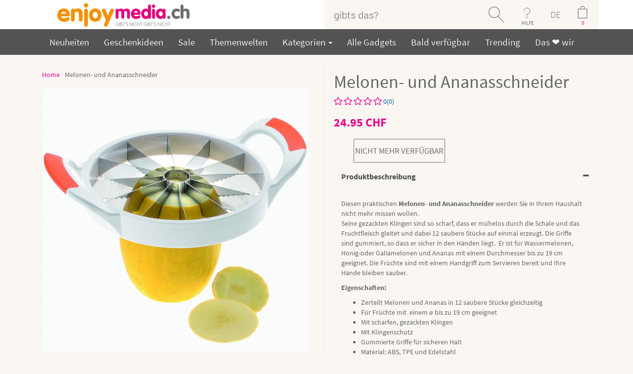

--- FILE ---
content_type: text/html; charset=iso-8859-1
request_url: https://www.enjoymedia.ch/melonen-und-ananasschneider-p-5845.html
body_size: 18289
content:

<!DOCTYPE html>
<html dir="LTR" lang="de"> <!--xmlns:fb="http://ogp.me/ns/fb#"-->
<head>
<meta http-equiv="Content-Type" content="text/html; charset=iso-8859-1">
 <title>Melonen- und Ananasschneider - Gadgets und Geschenke</title>
 <meta name="description" content="Der Melonen- und Ananasschneider gleitet mit seinen gezackten, scharfen Klingen mühelos durch Früchte und erzeugt 12 saubere Stücke auf einmal. -"/>
 <meta name="keywords" content="Melonenschneider, Ananasschneider, Melonenteiler, Wassermelone, Galiamelone, Honigmelone, Zuckermelone, Melone, Stücke, schneiden, Küche, Küchenhelfer, Ananas ,"/>
 <meta name="robots" content="index, follow">
 <link rel="canonical" href="https://www.enjoymedia.ch/melonen-und-ananasschneider-p-5845.html"/>

<script type="application/ld+json">
	{
	"@context": "https://schema.org",
	"@type": "Store",
	"name" : "enjoymedia.ch",
	"url": "https://www.enjoymedia.ch/",
	"logo": "https://www.enjoymedia.ch/images/theme11/Logo_enjoymedia.svg",
	"priceRange": " 0.00 CHF to  467.11 CHF",
	"potentialAction": {
	"@type": "SearchAction",
	"target": "https://www.enjoymedia.ch/advanced_search_result.php?keywords={search_term_string}",
	"query-input": "required name=keywords"
	},
	"sameAs" : [
	"https://www.facebook.com/enjoymedia/",
	"https://www.pinterest.com/enjoymediach/",
	"https://www.youtube.com/user/enjoygadgets",
	"https://twitter.com/enjoymedia",
	"https://feedly.com/i/welcome/feed/https://www.enjoymedia.ch/rss.php"
	],
	"contactPoint": [ {
	"@type" : "ContactPoint",
	"telephone" : "+41-41-526-0452",
	"contactType" : "customer service"
	}]
	,"image": "https://www.enjoymedia.ch/images/theme11/Logo_enjoymedia.svg","address": "enjoymedia.ch, Nidfeldstrasse 1, 6010 Kriens, Switzerland","telephone": "+41-41-526-0452"	}
</script>
<!-- EOF: Header Tags SEO Generated Meta Tags -->
<link rel="icon" type="image/png" sizes="96x96" href="images/icons/favicon-96x96.png"/>
<link rel="icon" type="image/png" sizes="32x32" href="images/icons/favicon-32x32.png"/>
<link rel="icon" type="image/png" sizes="16x16" href="images/icons/favicon-16x16.png"/>
<link rel="shortcut icon" type="image/x-icon" href="favicon.ico"/>
<link rel="apple-touch-icon" sizes="144x144" href="images/icons/apple-touch-icon-144x144.png"/>
<link rel="apple-touch-icon" sizes="114x114" href="images/icons/apple-touch-icon-114x114.png"/>
<link rel="apple-touch-icon" sizes="72x72" href="images/icons/apple-touch-icon-72x72.png"/>
<link rel="apple-touch-icon" href="/apple-touch-icon.png"/>
<meta property="og:title" content="Melonen- und Ananasschneider">
<meta property="og:url" content="https://www.enjoymedia.ch/melonen-und-ananasschneider-p-5845.html">
<meta property="og:type" content="website">
<meta property="og:description" content="Der Melonen- und Ananasschneider gleitet mit seinen gezackten, scharfen Klingen mühelos durch Früchte und erzeugt 12 saubere Stücke auf einmal. -">
<meta property="og:image" content="https://www.enjoymedia.ch/images/westmark_melonen_schneider.jpg">
<meta property="fb:app_id" content="195980297110436">
<meta property="og:price:currency" content="CHF">
<meta property="og:price:amount" content="24.95">
<meta property="og:price:availability" content="Discontinued">

<meta name="twitter:card" content="product">
<meta name="twitter:site" content="@enjoymedia">
<meta name="twitter:title" content="Melonen- und Ananasschneider">
<meta name="twitter:description" content="Der Melonen- und Ananasschneider gleitet mit seinen gezackten, scharfen Klingen mühelos durch Früchte und erzeugt 12 saubere Stücke auf einmal. -">
<meta name="twitter:url" content="https://www.enjoymedia.ch/melonen-und-ananasschneider-p-5845.html">
<meta name="twitter:image" content="https://www.enjoymedia.ch/images/westmark_melonen_schneider.jpg">
<meta name="twitter:creator" content="@enjoymedia">
<meta name="twitter:domain" content="enjoymedia.ch">
<meta name="twitter:label1" content="Price">
<meta name="twitter:data1" content="24.95">

<base href="https://www.enjoymedia.ch/"/>
<link rel="stylesheet" type="text/css" href="stylesheet.css"/>
<script type="application/javascript" src="assets/js/jquery.min.js"></script>
<script type="application/javascript">
$(document).ready(function(){
 // hide #back-top first
 $("#back-top").css('visibility', 'visible'); 
 $("#back-top").hide();
 // fade in #back-top
 $(function () {
  $(window).scroll(function () {
   if ($(this).scrollTop() > 100) {
    $('#back-top').fadeIn();
   } else {
    $('#back-top').fadeOut();
   }
  });
  // scroll body to 0px on click
  $('#back-top a').click(function () {
   $('body,html').animate({
    scrollTop: 0
   }, 800);
   return false;
  });
 });
});
</script>



<link rel="stylesheet" href="assets/css/font-awesome/css/font-awesome.min.css" type="text/css">
<link rel="stylesheet" href="assets/css/webfont.css" type="text/css">
<link rel="stylesheet" type="text/css" href="assets/css/slick.css">
<link rel="stylesheet" type="text/css" href="assets/css/slick-theme.css">
<link href="assets/css/owl.carousel.css" rel="stylesheet"/>
<link href="assets/css/owl.theme.css?version=1768933316" rel="stylesheet"/>


<meta name="viewport" content="width=device-width, initial-scale=1"/>
<link href="assets/css/bootstrap-select.css" rel="stylesheet"/>
<link href="assets/css/cloud-zoom.css" rel="stylesheet"/>

<!-- Bootstrap core CSS -->
<link rel="stylesheet" href="assets/css/bootstrap.min.css"/>
<link rel="stylesheet" href="assets/css/bootstrap-theme.min.css"/>
<link href="assets/css/theme.css" rel="stylesheet"/>
<link href="assets/css/bootstrap-social.css" rel="stylesheet"/>
<!-- Just for debugging purposes. Don"t actually copy these 2 lines! -->
<!--[if lt IE 9]><script src="assets/js/ie8-responsive-file-warning.js"></script><![endif]-->
<script type="application/javascript" src="assets/js/ie-emulation-modes-warning.js"></script>
<link rel="stylesheet" href="assets/css/product_style.css" rel="stylesheet">
<link rel="stylesheet" href="assets/css/red.css" rel="stylesheet">

<!-- Facebook Pixel Code -->
<script>
!function(f,b,e,v,n,t,s){if(f.fbq)return;n=f.fbq=function(){n.callMethod?
n.callMethod.apply(n,arguments):n.queue.push(arguments)};if(!f._fbq)f._fbq=n;
n.push=n;n.loaded=!0;n.version='2.0';n.queue=[];t=b.createElement(e);t.async=!0;
t.src=v;s=b.getElementsByTagName(e)[0];s.parentNode.insertBefore(t,s)}(window,
document,'script','https://connect.facebook.net/en_US/fbevents.js');

fbq('init', '244523905923491');
fbq('track', "PageView");

</script>
<noscript><img height="1" width="1" style="display:none"
src="https://www.facebook.com/tr?id=244523905923491&ev=PageView&noscript=1"
/></noscript>
<!-- End Facebook Pixel Code -->

 
</head>
<body>

<span id="startpage"></span>
<div id="fb-root"></div>
<style>
.cart-details {
    padding: 20px 15px;
    color: #FFF;
}
.item {
    display: inline-block;
    width: 100%;
}
@media only screen and (max-width:760px) {
	.cart-in{
		left:-250px !important;
		width: 309px !important;
	}
	
	.price-align{
		text-align: right;
	}
}

</style>
<!--
<script type="application/javascript">(function(d, s, id) {
  var js, fjs = d.getElementsByTagName(s)[0];
  if (d.getElementById(id)) return;
  js = d.createElement(s); js.id = id;
  js.src = "https//connect.facebook.net/en_GB/sdk.js#xfbml=1&version=v2.5&appId=1481665355463825";
  fjs.parentNode.insertBefore(js, fjs);
}(document, 'script', 'facebook-jssdk'));</script>
-->
<!--Start of Zopim Live Chat Script-->
<!--End of Zopim Live Chat Script-->
<script>
// Verwenden Sie Ihre Tracking-ID, wie oben beschrieben.
var gaProperty = 'UA-1204446-1';

// Deaktiviere das Tracking, wenn das Opt-out cookie vorhanden ist.
var disableStr = 'ga-disable-' + gaProperty;
if (document.cookie.indexOf(disableStr + '=true') > -1) {
  window[disableStr] = true;
}

// Die eigentliche Opt-out Funktion.
function gaOptout(){
  document.cookie = disableStr + '=true; expires=Thu, 31 Dec 2099 23:59:59 UTC; path=/';
  window[disableStr] = true;
}
</script>
<div class="container-fluid bg-white smallscreen mobpad0">
	<div class="container">
		<div class="row">
			<div class="col-sm-4" style="text-align:center">
            					<a href="https://www.enjoymedia.ch/index.php"> 					  
					  <img src = "images/theme11/Logo_enjoymedia.svg" title = "Melonen- und Ananasschneider -" height ="59" alt="enjoymedia" /> 
                      <!--
						  <img class="mobilelogo" src = "images/theme11/enjoymedia_eule.png" title = "Melonen- und Ananasschneider -" height ="59" alt="enjoymedia" /> 
						  <img class="desktoplogo" src = "images/theme11/enjoymedia-logo.png" title = "Melonen- und Ananasschneider -" height ="59" alt="enjoymedia"/>
					   -->
                    </a>			</div>
			

			
			<div class="col-sm-6 col-sm-offset-2 mobpad0">
            	                <form name="search" action="advanced_search_result.php" method="get" style="margin-bottom:0em;">                              
                    <div class="input-group cus-header">
    					<input type="text" name="keywords" id="txtSearch" class="form-control padNew" placeholder="gibts das?"/><input type="hidden" name="search_in_description" value="1"/><input type="hidden" name="inc_subcat" value="1"/><span class="input-group-btn">
                						<button onclick="return checkkeyword()" class="btn search-button" type="submit"></button>                        
                					</span>
                		  <nav class="dropdown input-group-btn">
                            <button type="button" class="btn help-button dropdown-toggle" data-toggle="dropdown">HILFE</button>                        
                              <ul class="dropdown-menu" style="background:#535353;position:absolute;top: 100%;left:-100px;min-width:260px;font-size:19px;">
                                
                                <!--<hr style="margin:5px 0px 5px 0px;"/>-->
                                <li><ul  class="inline" style="padding-left:10px;padding-right:10px;"><li><a href="https://www.enjoymedia.ch/login.php">Login</a></li></ul></li>
                                <li><ul  class="inline" style="padding-left:10px;padding-right:10px;"><li><a href="https://www.enjoymedia.ch/shopping_cart.php">Warenkorb</a></li></ul></li>
                                <li><ul  class="inline" style="padding-left:10px;padding-right:10px;"><li><a href="https://www.enjoymedia.ch/contact_us.php">Kontakt</a></li></ul></li>
                                <li><ul  class="inline" style="padding-left:10px;padding-right:10px;"><li><a href="https://www.enjoymedia.ch/delivery_estimation.php">Wann erhalte ich meine Bestellung?</a></li></ul></li>
                                <li><ul  class="inline" style="padding-left:10px;padding-right:10px;"><li><a href="https://www.enjoymedia.ch/shipping.php">Versandinformationen<br/>& Retouren</a></li></ul></li>
                                <li><ul  class="inline" style="padding-left:10px;padding-right:10px;"><li><a href="https://www.enjoymedia.ch/payinfo.php">Zahlungsinformationen</a></li></ul></li>
                              </ul>
                          </nav>
                          <nav  style="background:#faf7f3;" class="dropdown input-group-btn">
                            <button type="button" style="background:#faf7f3;    color: rgb(113, 113, 113);font-size: 18px;    font-weight: 100;" class="btn  dropdown-toggle lang-text" data-toggle="dropdown">DE</button>                        
                              <ul class="dropdown-menu" style="background:#535353;position:absolute;top: 100%;left:-30px;text-align:center;font-size:19px;min-width: 55px;margin-left: 25px;">
                                <li><ul  class="inline" style="padding-left:10px;padding-right:10px;"><li><a href="https://www.enjoymedia.ch/melonen-und-ananasschneider-p-5845.html?language=fr">FR</a></li></ul></li><li><ul  class="inline" style="padding-left:10px;padding-right:10px;"><li><a href="https://www.enjoymedia.ch/melonen-und-ananasschneider-p-5845.html?language=it">IT</a></li></ul></li><li><ul  class="inline" style="padding-left:10px;padding-right:10px;"><li><a href="https://www.enjoymedia.ch/melonen-und-ananasschneider-p-5845.html?language=en">EN</a></li></ul></li>
                              </ul>
                          </nav>
                           
        									<!--<div onclick="location='https://www.enjoymedia.ch/shopping_cart.php'" class="input-group-btn">-->
        									<div class="input-group-btn desktoplogo cart-data-header">
        									<nav class="dropdown input-group-btn prop">
												<input type="button" style="color:#ec008c;" class="btn cart-button cartcount" id="cartcount" value="0"/>
												<ul class="cart-in" style="background:#535353;position:absolute;top: 100%;left:-306px;min-width:260px;font-size:14px;opacity:1;width:360px;padding:10px;z-index:1111111;border-radius:5px;display:none;">
													<li id="cart-item-info1">        
																															  <p style="clear:both;font-family:Robo-b;margin-top: 5px;float:left;color:white;text-align: center;width:100%;">
																  Sie haben noch nichts in Ihrem Warenkorb.																</p>
															  										</li>													
												</ul>
        									</nav>
        									</div>
        									
        									<div onclick="location='https://www.enjoymedia.ch/shopping_cart.php'" class="input-group-btn mobilelogo">
        									<span class="input-group-btn">
                        						<input type="button" style="color:#ec008c;" class="btn cart-button cartcount" id="cartcount" value="0"/>
                        					</span>
        									</div>
        									                    
    				</div>
                </form>
				</div>
			</div>
		</div>
	</div>
</div>
<div class="container-fluid bg-white mobpad0 bigscreen">
	<div class="container container-listing">
		<div class="row">
			<div class="col-sm-2" style="text-align:center">
            					<a href="https://www.enjoymedia.ch/index.php"> 					  
					  <img src = "images/theme11/Logo_enjoymedia.svg" title = "Melonen- und Ananasschneider -" height ="59" alt="enjoymedia" /> 
                      <!--
						  <img class="mobilelogo" src = "images/theme11/enjoymedia_eule.png" title = "Melonen- und Ananasschneider -" height ="59" alt="enjoymedia" /> 
						  <img class="desktoplogo" src = "images/theme11/enjoymedia-logo.png" title = "Melonen- und Ananasschneider -" height ="59" alt="enjoymedia"/>
					   -->
                    </a>			</div>
			
			<div class="col-sm-6 col-sm-offset-4 mobpad0">
            	                <form name="search" action="advanced_search_result.php" method="get" style="margin-bottom:0em;">                              
                    <div class="input-group cus-header">
    					<input type="text" name="keywords" id="txtSearch1" class="form-control padNew" placeholder="gibts das?"/><input type="hidden" name="search_in_description" value="1"/><input type="hidden" name="inc_subcat" value="0"/><span class="input-group-btn">
                						<button onclick="return checkkeyword1()" class="btn search-button" type="submit"></button>                        
                					</span>
                		  <nav class="dropdown input-group-btn">
                            <button type="button" class="btn help-button dropdown-toggle" data-toggle="dropdown">HILFE</button>                        
                              <ul class="dropdown-menu" style="background:#535353;position:absolute;top: 100%;left:-100px;min-width:260px;font-size:19px;">
                                
                                <!--<hr style="margin:5px 0px 5px 0px;"/>-->
                                <li><ul  class="inline" style="padding-left:10px;padding-right:10px;"><li><a href="https://www.enjoymedia.ch/login.php">Login</a></li></ul></li>
                                <li><ul  class="inline" style="padding-left:10px;padding-right:10px;"><li><a href="https://www.enjoymedia.ch/shopping_cart.php">Warenkorb</a></li></ul></li>
                                <li><ul  class="inline" style="padding-left:10px;padding-right:10px;"><li><a href="https://www.enjoymedia.ch/contact_us.php">Kontakt</a></li></ul></li>
                                <li><ul  class="inline" style="padding-left:10px;padding-right:10px;"><li><a href="https://www.enjoymedia.ch/delivery_estimation.php">Wann erhalte ich meine Bestellung?</a></li></ul></li>
                                <li><ul  class="inline" style="padding-left:10px;padding-right:10px;"><li><a href="https://www.enjoymedia.ch/shipping.php">Versandinformationen<br/>& Retouren</a></li></ul></li>
                                <li><ul  class="inline" style="padding-left:10px;padding-right:10px;"><li><a href="https://www.enjoymedia.ch/payinfo.php">Zahlungsinformationen</a></li></ul></li>
                              </ul>
                          </nav>
                          <nav  style="background:#faf7f3;" class="dropdown input-group-btn">
                            <button type="button" style="background:#faf7f3;    color: rgb(113, 113, 113);font-size: 18px;    font-weight: 100;" class="btn  dropdown-toggle lang-text" data-toggle="dropdown">DE</button>                        
                              <ul class="dropdown-menu" style="background:#535353;position:absolute;top: 100%;left:-30px;text-align:center;font-size:19px;min-width: 55px;margin-left: 25px;">
                                <li><ul  class="inline" style="padding-left:10px;padding-right:10px;"><li><a href="https://www.enjoymedia.ch/melonen-und-ananasschneider-p-5845.html?language=fr">FR</a></li></ul></li><li><ul  class="inline" style="padding-left:10px;padding-right:10px;"><li><a href="https://www.enjoymedia.ch/melonen-und-ananasschneider-p-5845.html?language=it">IT</a></li></ul></li><li><ul  class="inline" style="padding-left:10px;padding-right:10px;"><li><a href="https://www.enjoymedia.ch/melonen-und-ananasschneider-p-5845.html?language=en">EN</a></li></ul></li>
                              </ul>
                          </nav>
                           
        									<!--<div onclick="location='https://www.enjoymedia.ch/shopping_cart.php'" class="input-group-btn">-->
        									<div class="input-group-btn desktoplogo cart-data-header">
        									<nav class="dropdown input-group-btn prop">
												<input type="button" style="color:#ec008c;" class="btn cart-button cartcount" id="cartcount1" value="0"/>
												<ul class="cart-in1" style="background:#535353;position:absolute;top: 100%;left:-306px;min-width:260px;font-size:14px;opacity:1;width:360px;padding:10px;z-index:1111111;border-radius:5px;display:none;">
													<li id="cart-item-info">        
																															  <p style="clear:both;font-family:Robo-b;margin-top: 5px;float:left;color:white;text-align: center;width:100%;">
																  Sie haben noch nichts in Ihrem Warenkorb.																</p>
															  										</li>													
												</ul>
        									</nav>
        									</div>
        									
        									<div onclick="location='https://www.enjoymedia.ch/shopping_cart.php'" class="input-group-btn mobilelogo">
        									<span class="input-group-btn">
                        						<input type="button" style="color:#ec008c;" class="btn cart-button cartcount" id="cartcount1" value="0"/>
                        					</span>
        									</div>
        									                    
    				</div>
                </form>
				</div>
			</div>
		</div>
	</div>
</div>



<div class=" smallscreen container-fluid main-menu bg-menubar scrooll">
	<div class="container pad10T pad10B"  style="position:relative;">
		<div class="navbar-header">
			<button type="button" style="width: 100%;" class="navbar-toggle collapsed" data-toggle="collapse" data-target="#navbar-main" aria-expanded="false" aria-controls="navbar">
				<!--<b style="float: left;font-size: 18px; margin-top: -5px;">Menu</b>-->
        <span style="float: left;">
          <b style="float: right;font-size: 18px; margin-top: -5px;margin-left: 30px;">Menu</b>
          <span class="sr-only">Toggle navigation</span>
  				<span class="icon-bar"></span>
  				<span class="icon-bar"></span>
  				<span class="icon-bar"></span>
        </span>      
        
			</button>
      
		</div>

		<div id="navbar-main" class="navbar-collapse collapse">
        		<ul class="nav navbar-nav"> 
               <li><a href="products_new.php">Neuheiten</a></li>
               <li><a href="ausgefallene-geschenkideen-c-127.html">Geschenkideen</a></li>
               <li><a href="specials.php">Sale</a></li>
			   <li><a href="themen.php">Themenwelten</a></li>
                                <li class="dropdown">
                <a href="#" class="dropdown-toggle" data-toggle="dropdown" role="button" aria-haspopup="true" aria-expanded="false">
                  Kategorien                  <span class="caret"></span>
                </a>
                <ul class="dropdown-menu mega-menu">
      
                  <li class="mega-menu-column">
                    <ul>
                      <li class="nav-header"></li>
                        <li><a href="https://www.enjoymedia.ch/kuechen-gadgets-c-114.html">Küchen Gadgets</a></li><li><a href="https://www.enjoymedia.ch/backen-c-165.html">Backen</a></li><li><a href="https://www.enjoymedia.ch/party-gadgets-c-112.html">Party Gadgets</a></li><li><a href="https://www.enjoymedia.ch/eiswuerfelformen-c-139.html">Eiswürfelformen</a></li><li><a href="https://www.enjoymedia.ch/tee-party-c-145.html">Tee Party</a></li><li><a href="https://www.enjoymedia.ch/tisch-c-128.html">Tisch</a></li><li><a href="https://www.enjoymedia.ch/wohnen-und-leben-c-98.html">Wohnen und Leben</a></li><li><a href="https://www.enjoymedia.ch/schlafen-und-aufstehen-c-117.html">Schlafen und Aufstehen</a></li><li><a href="https://www.enjoymedia.ch/beauty-und-wellness-c-71.html">Beauty und Wellness</a></li>                    </ul>
                    </li>    
            
                    <li class="mega-menu-column">
                    <ul>
                      <li class="nav-header"></li>
                       <li><a href="https://www.enjoymedia.ch/badezimmer-gadgets-c-118.html">Badezimmer Gadgets</a></li><li><a href="https://www.enjoymedia.ch/putzen-c-146.html">Putzen</a></li><li><a href="https://www.enjoymedia.ch/freizeit-und-sport-c-121.html">Freizeit und Sport</a></li><li><a href="https://www.enjoymedia.ch/garten-balkon-und-pflanzen-c-166.html">Garten, Balkon und Pflanzen</a></li><li><a href="https://www.enjoymedia.ch/sommer-gadgets-c-169.html">Sommer Gadgets</a></li><li><a href="https://www.enjoymedia.ch/openair-festival-gadgets-c-164.html">Openair Festival Gadgets</a></li><li><a href="https://www.enjoymedia.ch/winter-gadgets-c-167.html">Winter Gadgets</a></li><li><a href="https://www.enjoymedia.ch/lifestyle-trends-kitsch-c-82.html">Lifestyle, Trends & Kitsch</a></li><li><a href="https://www.enjoymedia.ch/schluesselkappen-und-mehr-c-137.html">Schlüsselkappen und mehr</a></li><li><a href="https://www.enjoymedia.ch/nerd-gadgets-c-168.html">Nerd Gadgets</a></li>                    </ul>
                    </li> 

                    <li class="mega-menu-column">
                    <ul> 
                      <li class="nav-header"></li>                          
                        <li><a href="https://www.enjoymedia.ch/gadgets-fuer-kids-c-132.html">Gadgets für Kids</a></li><li><a href="https://www.enjoymedia.ch/gadgets-fuer-tiere-c-110.html">Gadgets für Tiere</a></li><li><a href="https://www.enjoymedia.ch/auto-gadgets-c-97.html">Auto Gadgets</a></li><li><a href="https://www.enjoymedia.ch/buero-gadgets-c-99.html">Büro Gadgets</a></li><li><a href="https://www.enjoymedia.ch/stress-baelle-c-140.html">Stress Bälle</a></li><li><a href="https://www.enjoymedia.ch/gadgets-c-101.html">Gadgets</a></li><li><a href="https://www.enjoymedia.ch/gadgets-fuer-senioren-c-171.html">Gadgets für Senioren</a></li><li><a href="https://www.enjoymedia.ch/adventskalender-c-170.html">Adventskalender</a></li>                    </ul>
                    </li> 
                  
                </ul><!-- dropdown-menu -->
              </li>
              
              <li><a href="allprods.php">Alle Gadgets</a></li>
              <li><a href="coming-soon-c-109.html">Bald verf&uuml;gbar</a></li>
			  <li><a href="trending.php">Trending</a></li>
			  <li><a href="we_love.php">Das &#10084; wir</a></li>
              <!--<li><a href="advanced_search_result.php?keywords=star+wars&search_in_description=1&inc_subcat=0&x=0&y=0&page=All">Star Wars</a></li>-->
            </ul>
          </div>
		  <a class="mobilelogo" style="position: absolute;right: 20px;top: 24px;color: white;" href="javascript:history.back()" style="color:white;"><b style="font-size: 18px;">Zurück</b></a>
    </div>
    
  </div>
  
  <div class="bigscreen container-fluid   main-menu  bg-menubar scrooll">
	<div class="container pad10T pad10B container-listing"  style="position:relative;">
		<div class="navbar-header">
			<button type="button" style="width: 100%;" class="navbar-toggle collapsed" data-toggle="collapse" data-target="#navbar-main" aria-expanded="false" aria-controls="navbar">
				<!--<b style="float: left;font-size: 18px; margin-top: -5px;">Menu</b>-->
        <span style="float: left;">
          <b style="float: right;font-size: 18px; margin-top: -5px;margin-left: 30px;">Menu</b>
          <span class="sr-only">Toggle navigation</span>
  				<span class="icon-bar"></span>
  				<span class="icon-bar"></span>
  				<span class="icon-bar"></span>
        </span>      
        
			</button>
      
		</div>

		<div id="navbar-main" class="navbar-collapse collapse">
        		<ul class="nav navbar-nav"> 
               <li><a href="products_new.php">Neuheiten</a></li>
               <li><a href="ausgefallene-geschenkideen-c-127.html">Geschenkideen</a></li>
               <li><a href="specials.php">Sale</a></li>
			   <li><a href="themen.php">Themenwelten</a></li>
                                <li class="dropdown">
                <a href="#" class="dropdown-toggle" data-toggle="dropdown" role="button" aria-haspopup="true" aria-expanded="false">
                  Kategorien                  <span class="caret"></span>
                </a>
                <ul class="dropdown-menu mega-menu">
      
                  <li class="mega-menu-column">
                    <ul>
                      <li class="nav-header"></li>
                        <li><a href="https://www.enjoymedia.ch/kuechen-gadgets-c-114.html">Küchen Gadgets</a></li><li><a href="https://www.enjoymedia.ch/backen-c-165.html">Backen</a></li><li><a href="https://www.enjoymedia.ch/party-gadgets-c-112.html">Party Gadgets</a></li><li><a href="https://www.enjoymedia.ch/eiswuerfelformen-c-139.html">Eiswürfelformen</a></li><li><a href="https://www.enjoymedia.ch/tee-party-c-145.html">Tee Party</a></li><li><a href="https://www.enjoymedia.ch/tisch-c-128.html">Tisch</a></li><li><a href="https://www.enjoymedia.ch/wohnen-und-leben-c-98.html">Wohnen und Leben</a></li><li><a href="https://www.enjoymedia.ch/schlafen-und-aufstehen-c-117.html">Schlafen und Aufstehen</a></li><li><a href="https://www.enjoymedia.ch/beauty-und-wellness-c-71.html">Beauty und Wellness</a></li>                    </ul>
                    </li>    
            
                    <li class="mega-menu-column">
                    <ul>
                      <li class="nav-header"></li>
                       <li><a href="https://www.enjoymedia.ch/badezimmer-gadgets-c-118.html">Badezimmer Gadgets</a></li><li><a href="https://www.enjoymedia.ch/putzen-c-146.html">Putzen</a></li><li><a href="https://www.enjoymedia.ch/freizeit-und-sport-c-121.html">Freizeit und Sport</a></li><li><a href="https://www.enjoymedia.ch/garten-balkon-und-pflanzen-c-166.html">Garten, Balkon und Pflanzen</a></li><li><a href="https://www.enjoymedia.ch/sommer-gadgets-c-169.html">Sommer Gadgets</a></li><li><a href="https://www.enjoymedia.ch/openair-festival-gadgets-c-164.html">Openair Festival Gadgets</a></li><li><a href="https://www.enjoymedia.ch/winter-gadgets-c-167.html">Winter Gadgets</a></li><li><a href="https://www.enjoymedia.ch/lifestyle-trends-kitsch-c-82.html">Lifestyle, Trends & Kitsch</a></li><li><a href="https://www.enjoymedia.ch/schluesselkappen-und-mehr-c-137.html">Schlüsselkappen und mehr</a></li><li><a href="https://www.enjoymedia.ch/nerd-gadgets-c-168.html">Nerd Gadgets</a></li>                    </ul>
                    </li> 

                    <li class="mega-menu-column">
                    <ul> 
                      <li class="nav-header"></li>                          
                        <li><a href="https://www.enjoymedia.ch/gadgets-fuer-kids-c-132.html">Gadgets für Kids</a></li><li><a href="https://www.enjoymedia.ch/gadgets-fuer-tiere-c-110.html">Gadgets für Tiere</a></li><li><a href="https://www.enjoymedia.ch/auto-gadgets-c-97.html">Auto Gadgets</a></li><li><a href="https://www.enjoymedia.ch/buero-gadgets-c-99.html">Büro Gadgets</a></li><li><a href="https://www.enjoymedia.ch/stress-baelle-c-140.html">Stress Bälle</a></li><li><a href="https://www.enjoymedia.ch/gadgets-c-101.html">Gadgets</a></li><li><a href="https://www.enjoymedia.ch/gadgets-fuer-senioren-c-171.html">Gadgets für Senioren</a></li><li><a href="https://www.enjoymedia.ch/adventskalender-c-170.html">Adventskalender</a></li>                    </ul>
                    </li> 
                  
                </ul><!-- dropdown-menu -->
              </li>
              
              <li><a href="allprods.php">Alle Gadgets</a></li>
              <li><a href="coming-soon-c-109.html">Bald verf&uuml;gbar</a></li>
			  <li><a href="trending.php">Trending</a></li>
			  <li><a href="we_love.php">Das &#10084; wir</a></li>
              <!--<li><a href="advanced_search_result.php?keywords=star+wars&search_in_description=1&inc_subcat=0&x=0&y=0&page=All">Star Wars</a></li>-->
            </ul>
          </div>
		  <a class="mobilelogo" style="position: absolute;right: 20px;top: 24px;color: white;" href="javascript:history.back()" style="color:white;"><b style="font-size: 18px;">Zurück</b></a>
    </div>
    
  </div>
<div itemscope itemtype="http://schema.org/Product">
	<link itemprop="url" href="https://www.enjoymedia.ch/melonen-und-ananasschneider-p-5845.html" />
		
		<meta itemprop="gtin13" content="4004094516078" />
		
		
		<meta itemprop="mpn" content="83918" />
		<div class="fullwidth container-fluid pad15B pad15T">
	<div class="fullwidth container">

        <!--
<div class="details_top">
	<div class="container">
		<div class="row">
			<div class="col-md-6 col-sm-6">
				<a href="#"><h3>Trade Account <span>Apply for yours today</span></h3></a>
			</div>
			<div class="col-md-6 col-sm-6">
				<h3><b>100%</b> Secure Online shopping <span>Guaranted</span></h3>
			</div>
		</div>
	</div>
</div>
-->




<div class="details_inner">
	<div class="container">
		<div class="row">
			<div class="col-md-6 col-sm-6">
				<ul class="go_menu_ul">
					<li><a href="https://www.enjoymedia.ch">Home</a></li>
										<li class="active">Melonen- und Ananasschneider</li>
				</ul>
				<div class="product_img_padding">
											<div class="zoom-small-image desktoplogo">
							<a class = 'cloud-zoom' id='zoom1' rel="adjustX:10, adjustY:-4">							    
								<img itemprop="image" src="https://www.enjoymedia.ch/images/kuechengadgets/westmark_melonen_schneider_01.jpg"  class="imgInfo" alt="Melonen- und Ananasschneider" title="Melonen- und Ananasschneider"/>
							</a>
													  						  						</div>
						<div class="zoom-desc" style="margin-bottom:0px;">
							<p class="owl-carousel-details desktoplogo">
																	<a class='cloud-zoom-gallery item' title='Red' rel="useZoom: 'zoom1', smallImage: 'https://www.enjoymedia.ch/images/kuechengadgets/westmark_melonen_schneider_04.jpg'">
										
										<img itemprop="image" class="zoom-tiny-image" src="https://www.enjoymedia.ch/images/kuechengadgets/westmark_melonen_schneider_04.jpg" alt = "Melonen- und Ananasschneider" title="Melonen- und Ananasschneider"/>
									</a>
																	<a class='cloud-zoom-gallery item' title='Red' rel="useZoom: 'zoom1', smallImage: 'https://www.enjoymedia.ch/images/kuechengadgets/westmark_melonen_schneider_03.jpg'">
										
										<img itemprop="image" class="zoom-tiny-image" src="https://www.enjoymedia.ch/images/kuechengadgets/westmark_melonen_schneider_03.jpg" alt = "Melonen- und Ananasschneider" title="Melonen- und Ananasschneider"/>
									</a>
																	<a class='cloud-zoom-gallery item' title='Red' rel="useZoom: 'zoom1', smallImage: 'https://www.enjoymedia.ch/images/kuechengadgets/westmark_melonen_schneider_02.jpg'">
										
										<img itemprop="image" class="zoom-tiny-image" src="https://www.enjoymedia.ch/images/kuechengadgets/westmark_melonen_schneider_02.jpg" alt = "Melonen- und Ananasschneider" title="Melonen- und Ananasschneider"/>
									</a>
																	<a class='cloud-zoom-gallery item' title='Red' rel="useZoom: 'zoom1', smallImage: 'https://www.enjoymedia.ch/images/kuechengadgets/westmark_melonen_schneider_01.jpg'">
										
										<img itemprop="image" class="zoom-tiny-image" src="https://www.enjoymedia.ch/images/kuechengadgets/westmark_melonen_schneider_01.jpg" alt = "Melonen- und Ananasschneider" title="Melonen- und Ananasschneider"/>
									</a>
															</p>
							<p class="owl-carousel-details mobilelogo">
																	<a class='cloud-zoom-gallery item' title='Red' rel="useZoom: 'zoom1', smallImage: 'https://www.enjoymedia.ch/images/kuechengadgets/westmark_melonen_schneider_01.jpg'">
										
										<img itemprop="image" class="zoom-tiny-image" src="https://www.enjoymedia.ch/images/kuechengadgets/westmark_melonen_schneider_01.jpg" alt = "Melonen- und Ananasschneider" title="Melonen- und Ananasschneider"/>
									</a>
																	<a class='cloud-zoom-gallery item' title='Red' rel="useZoom: 'zoom1', smallImage: 'https://www.enjoymedia.ch/images/kuechengadgets/westmark_melonen_schneider_02.jpg'">
										
										<img itemprop="image" class="zoom-tiny-image" src="https://www.enjoymedia.ch/images/kuechengadgets/westmark_melonen_schneider_02.jpg" alt = "Melonen- und Ananasschneider" title="Melonen- und Ananasschneider"/>
									</a>
																	<a class='cloud-zoom-gallery item' title='Red' rel="useZoom: 'zoom1', smallImage: 'https://www.enjoymedia.ch/images/kuechengadgets/westmark_melonen_schneider_03.jpg'">
										
										<img itemprop="image" class="zoom-tiny-image" src="https://www.enjoymedia.ch/images/kuechengadgets/westmark_melonen_schneider_03.jpg" alt = "Melonen- und Ananasschneider" title="Melonen- und Ananasschneider"/>
									</a>
																	<a class='cloud-zoom-gallery item' title='Red' rel="useZoom: 'zoom1', smallImage: 'https://www.enjoymedia.ch/images/kuechengadgets/westmark_melonen_schneider_04.jpg'">
										
										<img itemprop="image" class="zoom-tiny-image" src="https://www.enjoymedia.ch/images/kuechengadgets/westmark_melonen_schneider_04.jpg" alt = "Melonen- und Ananasschneider" title="Melonen- und Ananasschneider"/>
									</a>
															</p>
							
						</div>
									</div>
			</div>
			<div class="col-md-6 col-sm-6">
				<div class="left_line"></div>
				<div class="product_padding">
				<h1 itemprop="name">
					<span id="products_name">Melonen- und Ananasschneider</span>
				</h1>
				<div itemprop="offers" itemscope itemtype="http://schema.org/Offer">
										<p class="text-left">
						<FONT COLOR="#006699" style="cursor:pointer;" data-toggle="modal" data-target="#reviews">
															<i class="fa fa-star-o fa-lg" style="color:#eb008b;" aria-hidden="true"></i>
															<i class="fa fa-star-o fa-lg" style="color:#eb008b;" aria-hidden="true"></i>
															<i class="fa fa-star-o fa-lg" style="color:#eb008b;" aria-hidden="true"></i>
															<i class="fa fa-star-o fa-lg" style="color:#eb008b;" aria-hidden="true"></i>
															<i class="fa fa-star-o fa-lg" style="color:#eb008b;" aria-hidden="true"></i>
														0(0)
						</font>
					</p>
								
											<h3 class="product_price"><span id="products_price" itemprop="price" content="24.95">24.95</span> CHF</h3>                              
									




<div class="item_stock">
</div>



				
						
											<link itemprop="availability" href="http://schema.org/Discontinued" />
										<meta itemprop="itemCondition" itemtype="http://schema.org/OfferItemCondition" content="http://schema.org/NewCondition" />
					<meta itemprop="priceCurrency" content="CHF" />
										<meta itemprop="priceValidUntil" content="2026-02-20" />
        <div itemprop="hasMerchantReturnPolicy" itemtype="https://schema.org/MerchantReturnPolicy" itemscope>
          <meta itemprop="applicableCountry" content="CH" />
          <meta itemprop="returnPolicyCategory" content="https://schema.org/MerchantReturnFiniteReturnWindow" />
          <meta itemprop="merchantReturnDays" content="14" />
          <meta itemprop="returnMethod" content="https://schema.org/ReturnByMail" />
          <meta itemprop="returnFees" content="https://schema.org/FreeReturn" />
        </div>

<div itemprop="shippingDetails" itemtype="https://schema.org/OfferShippingDetails" itemscope>
    <div itemprop="shippingRate" itemtype="https://schema.org/MonetaryAmount" itemscope>
                    <meta itemprop="value" content="6.95" />
                <meta itemprop="currency" content="CHF" />
    </div>
<div itemprop="shippingDestination" itemtype="https://schema.org/DefinedRegion" itemscope>
    <meta itemprop="addressCountry" content="CH" />
    <meta itemprop="addressCountry" content="LI" />
    <meta itemprop="addressCountry" content="DE" />
    <meta itemprop="addressCountry" content="AT" />
    <meta itemprop="addressCountry" content="FR" />
    <meta itemprop="addressCountry" content="IT" />
    <meta itemprop="addressCountry" content="BE" />
    <meta itemprop="addressCountry" content="ES" />
</div>
    <div itemprop="deliveryTime" itemtype="https://schema.org/ShippingDeliveryTime" itemscope>
<meta itemprop="cutoffTime" content="17:00:00+01:00">
        <div itemprop="handlingTime" itemtype="https://schema.org/QuantitativeValue" itemscope>
            <meta itemprop="minValue" content="0" />
            <meta itemprop="maxValue" content="1" />
            <meta itemprop="unitCode" content="DAY" />
        </div>
        <div itemprop="transitTime" itemtype="https://schema.org/QuantitativeValue" itemscope>
            <meta itemprop="minValue" content="1" />
            <meta itemprop="maxValue" content="1" />
            <meta itemprop="unitCode" content="DAY" />
        </div>
    </div>
</div>


	
											<p>
							<ul class="cart_wishlist_ul">
								<li>
									<a>nicht mehr verfügbar</a>	
								</li>
							</ul>
						</p>
								
				</div>
			  
			  <div class="accordian_dis">
				<div class="panel-group" role="tablist" aria-multiselectable="true">
					<div class="panel">
					  <div class="panel-heading" role="tab" id="headingOne">
						<h4 class="panel-title">
						  <a role="button" data-toggle="collapse" href="#collapseOpenOne" aria-controls="collapseOpenOne">
								Produktbeschreibung						  </a>
						</h4>
					  </div>
					  <div id="collapseOpenOne" class="panel-collapse collapse in" role="tabpanel" aria-labelledby="headingOne">
						<div class="panel-body">
							<span itemprop="description">
								<div class="readMoretext-later">
								<p align="center"> </p>
<p>Diesen praktischen <strong>Melonen- und Ananasschneider</strong> werden Sie in Ihrem Haushalt nicht mehr missen wollen.<br />Seine gezackten Klingen sind so scharf, dass er m&uuml;helos durch die Schale und das Fruchtfleisch gleitet und dabei 12 saubere St&uuml;cke auf einmal erzeugt. Die Griffe sind gummiert, so dass er sicher in den H&auml;nden liegt.&nbsp; Er ist f&uuml;r Wassermelonen, Honig-oder Galiamelonen und Ananas mit einem Durchmesser bis zu 19 cm geeignet. Die Fr&uuml;chte sind mit einem Handgriff zum Servieren bereit und Ihre H&auml;nde bleiben sauber.</p>
<p><strong>Eigenschaften:</strong></p>
<ul>
    <li>Zerteilt Melonen und Ananas in 12 saubere St&uuml;cke gleichzeitig</li>
    <li>F&uuml;r Fr&uuml;chte mit&nbsp; einem &oslash; bis zu 19 cm geeignet</li>
    <li>Mit scharfen, gezackten Klingen</li>
    <li>Mit Klingenschutz</li>
    <li>Gummierte Griffe f&uuml;r sicheren Halt</li>
    <li>Material: ABS, TPE und Edelstahl</li>
    <li>Gr&ouml;sse: 22 x 29.5 x 7 cm</li>
</ul>
<p align="center"> <br /></p>								</div>
							</span>
						</div>
					  </div>
					</div>
					<div class="panel">
					  <div class="panel-heading" role="tab" id="headingTwo">
						<h4 class="panel-title">
						  <a class="collapsed" role="button" data-toggle="collapse" href="#collapseOpenTwo" aria-expanded="false" aria-controls="collapseTwo">
							Produktedetails						  </a>
						</h4>
					  </div>
					  <div id="collapseOpenTwo" class="panel-collapse collapse" role="tabpanel" aria-labelledby="headingTwo">
						<div class="panel-body">
														<div class="row">							
								<div class="col-xs-6">
									<b>Artikelnummer:</b>
								</div>
								<div class="col-xs-6">
									<span itemprop="model">83918</span>
								</div>
							</div>
							<div class="row">	
								<div class="col-xs-6">
									<b>Gewicht </b>
								</div>
								<div class="col-xs-6">
									<span itemprop="weight">0.10 KG</span>
								</div>
							</div>
															
																										<div class="row">	
										<div class="col-xs-6">
											<b>Marke</b>
										</div>
										<div class="col-xs-6">
											<a class="" href="allprods.php?bid=61"><span itemprop="brand" itemtype="https://schema.org/Brand" itemscope><meta itemprop="name" content="Westmark">Westmark</span></a>
										</div>
									</div>
															
																			
						</div>
					  </div>
					</div>
					
					<div class="panel">
					  <div class="panel-heading" role="tab" id="headingThree">
						<h4 class="panel-title">
						  <a class="collapsed" role="button" data-toggle="collapse" href="#collapseOpenThree" aria-expanded="false" aria-controls="collapseThree">
								Lieferfrist						  </a>
						</h4>
					  </div>
					  <div id="collapseOpenThree" class="panel-collapse collapse" role="tabpanel" aria-labelledby="headingThree">
						<div class="panel-body">
						
							
						  							
							<p class="mrg10T">	Preis inkl. MwSt. und  zzgl. 6.95 CHF<a href="https://www.enjoymedia.ch/shipping.php" target="_blank"> Versandkosten</a></p>
						</div>
					  </div>
					</div>
				 
				 <!--
					<div class="panel">
					  <div class="panel-heading" role="tab" id="headingThree">
						<h4 class="panel-title">
						  <a class="collapsed" role="button" data-toggle="collapse" href="#collapseOpenfour" aria-expanded="false" aria-controls="collapseThree">
							Related
						  </a>
						</h4>
					  </div>
					  <div id="collapseOpenfour" class="panel-collapse collapse" role="tabpanel" aria-labelledby="headingThree">
						<div class="panel-body">
							<h3 class="mrg0B mobileh3">We Also Recommend</h3>
							
							
						</div>
					  </div>
					</div>
				 -->
				 
				 
				  </div>
			 </div>
			
			
				<p class="text-left mrg30T">										
					<a class="btn btn-social-icon mrg10R btn-facebook share s_facebook">
					   <i class="fa fa-facebook" style="color: #FFF;"></i>
					   <span class="badge counter facebooksharecount"></span>
					</a>
					<a class="btn btn-social-icon mrg10R btn-pinterest share s_pinterest">
					   <i class="fa fa-pinterest" style="color: #FFF;"></i>
					   <span class="badge counter c_pinterest"></span>
					</a>
<a class="btn btn-social-icon mrg10R btn-x share s_twitter" aria-label="X"> <svg class="em-x-icon" viewBox="0 0 24 24" aria-hidden="true" focusable="false"> <path d="M18.9 2H22l-6.8 7.8L23 22h-6.6l-5.2-6.8L5.2 22H2l7.4-8.5L1 2h6.8l4.7 6.2L18.9 2Zm-1.1 18h1.7L6.1 3.9H4.3L17.8 20Z"/> </svg> </a>
					<a class="btn btn-social-icon mrg10R btn-whatsapp" href="whatsapp://send?text=Melonen- und Ananasschneider Link : https://www.enjoymedia.ch/melonen-und-ananasschneider-p-5845.html" data-action="share/whatsapp/share">
					  <i class="fa fa-whatsapp" style="color: #FFF;"></i>
					</a>
										<a class="btn btn-social-icon btn-google desktoplogo" style="background: #ec008c;" href="/cdn-cgi/l/email-protection#[base64]">
					  <i class="fa fa fa-envelope-o" style="color: #FFF;"></i>
					</a>
				</p>
			  
			</div>
		</div>
	</div>
	</div>
</div>

        
  <div class="row">
        
  	  <div class="col-sm-12">
            <h3 class="mrg0B mobileh3"><a name="xsell"></a>Passend dazu</h3>
        </div>
	  		  <div class="col-sm-3 col-xs-12 pad15T pad15B switch-small">
      		<div itemprop='isRelatedTo' itemscope itemtype='http://schema.org/Product'>
			<a itemprop="url" href="https://www.enjoymedia.ch/pepo-ausstechform-fuer-wassermelonen-p-5431.html">
	  			
				<img itemprop="image" src="images/pepo_wassermelone_ausstechform.jpg" class="img-responsive" alt="Pepo - Ausstechform für Wassermelonen"/>
				        		        
				<div class="image-text-small">
					<div class="desc-small">Pepo - Ausstechform für Wassermelonen</div>
					<div class="price-icon-small">
						<div class="price-small"> 19.95 CHF</div>
						
                        <div class="icon-small addtocartfromindex" data-productid="5431">
                <img src="images/theme11/into_cart.svg" alt="shopping cart"/>
            </div>
            					</div>
				</div>
				
			
	  		</a>
	  		</div>
			</div>
	  		  <div class="col-sm-3 col-xs-12 pad15T pad15B switch-small">
      		<div itemprop='isRelatedTo' itemscope itemtype='http://schema.org/Product'>
			<a itemprop="url" href="https://www.enjoymedia.ch/wassermelonenschneider-p-9422.html">
	  			
				<img itemprop="image" src="images/wassermelonen-schneider.jpg" class="img-responsive" alt="Wassermelonenschneider"/>
				        		        
				<div class="image-text-small">
					<div class="desc-small">Wassermelonenschneider</div>
					<div class="price-icon-small">
						<div class="price-small"> 12.95 CHF</div>
						
                        <div class="icon-small addtocartfromindex" data-productid="9422">
                <img src="images/theme11/into_cart.svg" alt="shopping cart"/>
            </div>
            					</div>
				</div>
				
			
	  		</a>
	  		</div>
			</div>
	  		  <div class="col-sm-3 col-xs-12 pad15T pad15B switch-small">
      		<div itemprop='isRelatedTo' itemscope itemtype='http://schema.org/Product'>
			<a itemprop="url" href="https://www.enjoymedia.ch/fruchtschneider-p-10520.html">
	  			
				<img itemprop="image" src="images/frucht-schneider-westmark.jpg" class="img-responsive" alt="Fruchtschneider"/>
				        		        
				<div class="image-text-small">
					<div class="desc-small">Fruchtschneider</div>
					<div class="price-icon-small">
						<div class="price-small"> 12.95 CHF</div>
						
                        <div class="icon-small addtocartfromindex" data-productid="10520">
                <img src="images/theme11/into_cart.svg" alt="shopping cart"/>
            </div>
            					</div>
				</div>
				
			
	  		</a>
	  		</div>
			</div>
	  	 
    </div>
    </div>
  </div>
</div>




 <!-- Modal -->
<!-- Gallery Section End -->
 
 
<div style="display: none;" class="modal fade" id="create_reviews" role="dialog">
	<div class="modal-dialog modal-lg" style="max-width:650px;padding-top:80px;">
		<div style="background-color:rgba(236, 0, 140,0.20);">				
			<div class="modal-content">
			<button type="button" class="close" data-dismiss="modal" style="margin-right: 10px;margin-top: 7px;">X</button>
				<div class="row">
					<div class="col-sm-12">
						<h3 style="text-align:center;" class="mrg0B">
							Bewertungen						</h3>
						<div style="padding: 10px;">
							<form name="product_reviews_write" action="https://www.enjoymedia.ch/product_reviews_write.php?action=process&amp;products_id=5845" method="post" onSubmit="return checkFormReview();">							    <input type="hidden" name="formid" value=""> 
								<div class="form-group">
								  <label for="comment">Ihre Meinung:</label>
								  <textarea class="form-control" name="review"></textarea>
								</div>
								<!--
								<p style="float:right;"><small><font color="#E2007A"><b>ACHTUNG:</b></font></small>&nbsp;HTML wird nicht unterst&uuml;tzt!</p>
								--> 
								<div class="form-group">
									<b>Bewertung:</b> <small><font color="#E2007A"><b>SCHLECHT</b></font></small> <input type="radio" name="rating" value="1"> <input type="radio" name="rating" value="2"> <input type="radio" name="rating" value="3"> <input type="radio" name="rating" value="4"> <input type="radio" name="rating" value="5"> <small><font color="#E2007A"><b>SEHR GUT</b></font></small>								</div>
								<div class="clearfix">
									<a class="fill-sign" style="text-align:center; width:100px;cursor:pointer;" data-dismiss="modal">Zurück</a>									<input class="fill-sign" style="text-align:center; width:100px;float:right;border: none;" type="submit" value="Weiter">
								</div>
							</form>
						</div>
					</div>
				</div>		
			</div>
		</div>
	</div>
</div>


<div style="display: none;" class="modal fade" id="reviews" role="dialog">
	<div class="modal-dialog modal-md" style="max-width:450px;padding-top:80px;">
		<div style="background-color:rgba(236, 0, 140,0.20);">			
			<div class="modal-content">
			<button type="button" class="close" data-dismiss="modal" style="margin-right: 10px;margin-top: 7px;">X</button>
								<div class="row">
					<div class="col-sm-12">
										<h3 style="text-align:center;" class="mrg0B">
						Bewertungen					</h3>
					</div>
				</div>
				<div class="row">
					<div class="col-sm-12">		   
						 
				
						
														<p style='text-align:center;'>Es liegen noch keine Bewertungen vor.<br><br>  <a class="fill-sign" href="https://www.enjoymedia.ch/product_reviews_write.php?products_id=5845" style="text-align:center;border:none;float: none;cursor:pointer;" >Bewertung schreiben</a></p>
						  
									</div>
				</div>		
			</div>
		</div>
	</div>
</div> 
		
<div style="display: none;" class="modal fade" id="outofstock" role="dialog">
	<div class="modal-dialog modal-md" style="max-width:450px;padding-top:80px;">
	 <div style="background-color:rgba(236, 0, 140,0.20);" data-dismiss="modal">
		<button style="margin:12px; opacity: 1; color:#fff;font-size: 32px;font-weight: 100;" type="button" class="close" data-dismiss="modal">X</button>
				<div style="text-align:center; color:#fff;  position: absolute; width: 100%; margin-top: 90px;">
					<span class="glyphicon glyphicon-info-sign fa-5x"></span>
					<label style="color:#fff;cursor:pointer;" data-dismiss="modal">
					
						<p style="font-size:18px;">
														Verf&uuml;gbarkeit: In 5 bis 7 Arbeitstagen lieferbar<td>									
							
						</p>
					</label>
					<!--
					<a href="#" style="color:#fff;"><p style="font-size:20px;">SitPack Compact Seat- Â£49.99</p></a>
					-->
				</div> 
				 <div style="background-size:cover;background-repeat:no-repeat;background:url('https://www.enjoymedia.ch/images/kuechengadgets/westmark_melonen_schneider_01.jpg');min-height:400px; border-radius: 5px 5px 0px 0px; z-index: -1;" class="modal-content">
						
							
				  </div>
	  </div>
	</div>
</div> 

<!-- Modal -->
<div class="modal fade" id="productNotification" role="dialog">
	<div class="modal-dialog modal-md" style="padding-top:100px;">
	  <div class="modal-content">
		<div class="modal-header">
		  <button type="button" class="close" data-dismiss="modal">&times;</button>
			<p class="text-center">
				<a href="https://www.enjoymedia.ch/index.php"> 
					<img src = "images/theme11/enjoymedia_eule.png" title = "Melonen- und Ananasschneider -"  alt="enjoymedia"  class="img-responsive" style="margin-left:auto;margin-right:auto;max-height:59px;max-width:250px;" /> 
				  </a>			</p>
		</div>
		<div class="modal-body">
			<div class = "row">
				<div class="col-md-3">
											<div class="zoom-small-image desktoplogo">
							<img src="https://www.enjoymedia.ch/images/kuechengadgets/westmark_melonen_schneider_01.jpg"  class="img-responsive" alt="Melonen- und Ananasschneider" title="Melonen- und Ananasschneider"/>
						</div>
									</div>
				<div class="col-md-5">
					<p style="font-size:18px;text-align:center;">
						Ich m&ouml;chte eine E-Mail erhalten, sobald der Artikel bestellbar ist. <br> <b>Melonen- und Ananasschneider</b>
					</p>
				</div>
				<div class="col-md-4">
					<p style="font-size:18px;text-align:center;">
					<a class="btn btn-pink" href="https://www.enjoymedia.ch/login.php">Bitte melden Sie sich an.</a>						
					</p>
					
				</div>
				<div class="col-md-12" id="productnotificationconfirmresult">
					
				</div>
					  
		  </div>
		</div>
	  </div>
	</div>
</div>
<div class="container-fluid main-menu bg-menubar cartscrooll desktoplogo">
  <div class="container pad5T pad5B">
    <div class="navbar-header" style="float:none;">
      <div class = "row">
            <div class="col-md-6">
               <p style="font-size:18px;">
               Melonen- und Ananasschneider                  &nbsp;&nbsp;
				  					
                   
                 
				 
                 </p>           
            </div>
            <div class="col-md-6">
                <div class="pull-right">
				<b>
                 24.95 CHF 
				   </b>
				    &nbsp;&nbsp;
                <input type="button" class="btn btn-pink" value="nicht verfügbar">				<!--<a style="cursor:pointer;font-size:18px;color:white;" data-toggle="modal" data-target="#productNotification">Ich m&ouml;chte eine E-Mail erhalten, sobald der Artikel bestellbar ist.</a>-->
				              </div>
            </div>
                  
      </div>
    </div>
  </div>
</div>

<!--view basket-->
<div class="viewbasket_open">
	<h4>Artikel wurde in den Warenkorb gelegt.<span><i class="fa fa-times" ></i></span></h4>
	<p>
		<b id="added_product_name"></b>
		<span>CHF</span>
		<span id="added_product_price"></span>
		<span> x </span>
		<span id="added_product_quantity"></span>		
	</p>
	<a href="https://www.enjoymedia.ch/shopping_cart.php" class="add_basket_btn">Warenkorb</a>
</div>
<!--view basket-->




<div class="container-fluid main-menu cartscrooll mobilelogo" style="background: #faf7f3;height: 80px;">
  <div class="container pad5T pad5B">
    <div class="navbar-header" style="float:none;">
		<div class="row">
			
			<div class="col-sm-12 col-sm-offset-2 mobpad0">
           
                <form name="search" action="advanced_search_result.php" method="get" style="margin-bottom:0em;">                              
                    <div class="input-group cus-header">
						<span class="input-group-btn">
							<button type="button" class="navbar-toggle collapsed" data-toggle="collapse" data-target="#navbar-main" aria-expanded="false" aria-controls="navbar"  onclick="return scrolltop()">
							<!--<b style="float: left;font-size: 18px; margin-top: -5px;">Menu</b>-->
								<span style="float: left;">
								  <span class="sr-only">Toggle navigation</span>
										<span style="background: #959190;" class="icon-bar"></span>
										<span style="background: #959190;" class="icon-bar"></span>
										<span style="background: #959190;" class="icon-bar"></span>
								</span>      
					
							</button>               
						</span>
    					<span class="input-group-btn">
                						<button onclick="return backtotop()" class="btn search-button" type="button"></button>                        
                					</span>
                          <nav class="dropdown input-group-btn">
                            <button type="button" class="btn help-button dropdown-toggle" data-toggle="dropdown">HILFE</button>                        
                              <ul class="dropdown-menu" style="background:#535353;position:absolute;top: 100%;left:-100px;min-width:260px;font-size:19px;">
                                <li>
                                  <ul  class="inline" style="padding-left:10px;padding-right:10px;"> 
                                    <li>Sprachen :&nbsp;</li> <li><a href="https://www.enjoymedia.ch/melonen-und-ananasschneider-p-5845.html?language=de">DE</a></li><li>|</li><li><a href="https://www.enjoymedia.ch/melonen-und-ananasschneider-p-5845.html?language=fr">FR</a></li><li>|</li><li><a href="https://www.enjoymedia.ch/melonen-und-ananasschneider-p-5845.html?language=it">IT</a></li><li>|</li><li><a href="https://www.enjoymedia.ch/melonen-und-ananasschneider-p-5845.html?language=en">EN</a></li></ul>
                                </li>
                                <!--<hr style="margin:5px 0px 5px 0px;"/>-->
                                <li><ul  class="inline" style="padding-left:10px;padding-right:10px;"><li><a href="https://www.enjoymedia.ch/login.php">Login</a></li></ul></li>
                                <li><ul  class="inline" style="padding-left:10px;padding-right:10px;"><li><a href="https://www.enjoymedia.ch/shopping_cart.php">Warenkorb</a></li></ul></li>
                                <li><ul  class="inline" style="padding-left:10px;padding-right:10px;"><li><a href="https://www.enjoymedia.ch/contact_us.php">Kontakt</a></li></ul></li>
                                <li><ul  class="inline" style="padding-left:10px;padding-right:10px;"><li><a href="https://www.enjoymedia.ch/delivery_estimation.php">Wann erhalte ich meine Bestellung?</a></li></ul></li>
                                <li><ul  class="inline" style="padding-left:10px;padding-right:10px;"><li><a href="https://www.enjoymedia.ch/shipping.php">Versandinformationen<br/>& Retouren</a></li></ul></li>
                                <li><ul  class="inline" style="padding-left:10px;padding-right:10px;"><li><a href="https://www.enjoymedia.ch/payinfo.php">Zahlungsinformationen</a></li></ul></li>
                              </ul>
                          </nav>
        									<div onclick="location='shopping_cart.php'" class="input-group-btn">
        									<span class="input-group-btn">
                        						<input type="button" style="color:#ec008c;" class="btn cart-button cartcount" id="cartcount" value="0"/>
                        					</span>
        									</div>    
						
    				</div>
                </form>
				
			</div>
		</div>
    </div>
  </div>
</div>

<a href="javascript:void(0)" onclick="return back_to_top()" class="cd-top" style="z-index:2000;" title="Nach oben"> </a>
<!--
<span id="top-link-block cd-top" class="hidden" style="cursor:pointer;">
    <span class="well well-sm btn-pink"  onclick="$('html,body').animate({scrollTop:0},'slow');return false;">
        <i class="glyphicon glyphicon-chevron-up"></i> Nach oben    </span>
</span>
-->

<!-- Footer Middle Start -->
<div class="container-fluid bg-menubar bg-footer-text">
	<div class="container pad40T pad40B">
		<div class="row">

			
							   
			<div class="col-md-12 desktoplogo" style="text-align:center">				
				<p class="mrg20T text-white">Unsere Kategorien</p>
			</div>
                    
			<div class="col-md-12 desktoplogo footer-menu">
				<div class="row">
					<div class="col-md-6">
						<div class="row">
							<div class="col-sm-6">
								<ul>
									<li><a href="https://www.enjoymedia.ch/kuechen-gadgets-c-114.html">Küchen Gadgets</a></li><li><a href="https://www.enjoymedia.ch/backen-c-165.html">Backen</a></li><li><a href="https://www.enjoymedia.ch/party-gadgets-c-112.html">Party Gadgets</a></li><li><a href="https://www.enjoymedia.ch/eiswuerfelformen-c-139.html">Eiswürfelformen</a></li><li><a href="https://www.enjoymedia.ch/tee-party-c-145.html">Tee Party</a></li><li><a href="https://www.enjoymedia.ch/tisch-c-128.html">Tisch</a></li><li><a href="https://www.enjoymedia.ch/wohnen-und-leben-c-98.html">Wohnen und Leben</a></li>								</ul>
							</div>
							<div class="col-sm-6">
								<ul>
									<li><a href="https://www.enjoymedia.ch/schlafen-und-aufstehen-c-117.html">Schlafen und Aufstehen</a></li><li><a href="https://www.enjoymedia.ch/beauty-und-wellness-c-71.html">Beauty und Wellness</a></li><li><a href="https://www.enjoymedia.ch/badezimmer-gadgets-c-118.html">Badezimmer Gadgets</a></li><li><a href="https://www.enjoymedia.ch/putzen-c-146.html">Putzen</a></li><li><a href="https://www.enjoymedia.ch/freizeit-und-sport-c-121.html">Freizeit und Sport</a></li><li><a href="https://www.enjoymedia.ch/garten-balkon-und-pflanzen-c-166.html">Garten, Balkon und Pflanzen</a></li><li><a href="https://www.enjoymedia.ch/sommer-gadgets-c-169.html">Sommer Gadgets</a></li><li><a href="https://www.enjoymedia.ch/openair-festival-gadgets-c-164.html">Openair Festival Gadgets</a></li>								</ul>
							</div>
						</div>
					</div>
					<div class="col-md-6">
						<div class="row">
							<div class="col-sm-6">
								<ul>
									<li><a href="https://www.enjoymedia.ch/winter-gadgets-c-167.html">Winter Gadgets</a></li><li><a href="https://www.enjoymedia.ch/lifestyle-trends-kitsch-c-82.html">Lifestyle, Trends & Kitsch</a></li><li><a href="https://www.enjoymedia.ch/schluesselkappen-und-mehr-c-137.html">Schlüsselkappen und mehr</a></li><li><a href="https://www.enjoymedia.ch/nerd-gadgets-c-168.html">Nerd Gadgets</a></li><li><a href="https://www.enjoymedia.ch/gadgets-fuer-kids-c-132.html">Gadgets für Kids</a></li><li><a href="https://www.enjoymedia.ch/gadgets-fuer-tiere-c-110.html">Gadgets für Tiere</a></li><li><a href="https://www.enjoymedia.ch/auto-gadgets-c-97.html">Auto Gadgets</a></li><li><a href="https://www.enjoymedia.ch/buero-gadgets-c-99.html">Büro Gadgets</a></li>								</ul>
							</div>
							<div class="col-sm-6">
								<ul>
									<li><a href="https://www.enjoymedia.ch/stress-baelle-c-140.html">Stress Bälle</a></li><li><a href="https://www.enjoymedia.ch/gadgets-c-101.html">Gadgets</a></li><li><a href="https://www.enjoymedia.ch/gadgets-fuer-senioren-c-171.html">Gadgets für Senioren</a></li><li><a href="https://www.enjoymedia.ch/adventskalender-c-170.html">Adventskalender</a></li><li><a href="https://www.enjoymedia.ch/coming-soon-c-109.html">Coming Soon</a></li><li><a href="https://www.enjoymedia.ch/ausgefallene-geschenkideen-c-127.html">ausgefallene Geschenkideen</a></li>								</ul>
							</div>
						</div>
					</div>
				</div>
			</div>
						
			
			
			<div class="col-md-12 desktoplogo" style="text-align:center">				
				<br><br>
			</div>
			
			<div class="col-md-12 footer-menu">
				<div class="row">
					<div class="col-md-6">
						<div class="row">
							<div class="col-sm-6">
								<h4 class="text-white">Informationen</h4>
								<ul>
									
									<li><a href="https://www.enjoymedia.ch/advanced_search.php">Erweiterte Suche</a></li>
									<li><a href="https://www.enjoymedia.ch/account.php">Mein Konto</a></li>
									<li><a href="https://www.enjoymedia.ch/contact_us.php">Kontakt</a></li>
									<li><a href="https://www.enjoymedia.ch/impressum.php">Impressum</a></li>
									<li><a href="https://www.enjoymedia.ch/conditions.php">Unsere AGB's</a></li>
									<li><a href="https://www.enjoymedia.ch/delivery_estimation.php">Wann erhalte ich meine Bestellung?</a></li>
									<li><a href="https://www.enjoymedia.ch/privacy.php">Privatsph&auml;re &nbsp;und Datenschutz</a></li>
									<!--<li><a href="https://www.enjoymedia.ch/sitemap.php">Sitemap</a></li>-->
									
							   </ul>
							</div>
							<div class="col-sm-6">
								<h4 class="text-white">Versand & Retouren</h4>
								<ul>
									<li><a href="https://www.enjoymedia.ch/shipping.php">Versandinformationen & Retouren</a></li>    
									<li><a href="https://www.enjoymedia.ch/payinfo.php">Zahlungsinformationen</a></li>
									<!--<li><img src="images/footer-lb.png" alt=""></li>-->
									<li>
										<a href="payinfo.php"><i class="fa fa  fa-cc-paypal fa-3x mrg5R" style="color: #FFF;"></i></a>
										<a href="payinfo.php"><i class="fa fa fa-cc-mastercard fa-3x mrg5R" style="color: #FFF;"></i></a>
										<a href="payinfo.php"><i class="fa fa fa-cc-amex fa-3x mrg5R" style="color: #FFF;"></i></a>
										<a href="payinfo.php"><i class="fa fa fa-cc-visa fa-3x mrg5R" style="color: #FFF;"></i></a>										
									</li>									
									<li>
											
																																		<a href="payinfo.php"><img src="images/payment/rechnung.png" style="width:100px" alt="rechnung"></a>
																																												<a href="payinfo.php"><img src="images/payment/postfinance.png" style="width:100px;margin-top: -15px;margin-left: 8px;" alt="postfinance"></a>
																			</li>									
								</ul>
								<div class="fb-like" data-href="https://www.facebook.com/enjoymedia" data-layout="box_count" data-action="like" data-show-faces="false" data-share="false"></div>
				
							</div>
						</div>
					</div>
					<div class="col-md-6">
						<div class="row">
							<div class="col-sm-6">
								<h4 class="text-white">enjoymedia.ch<br />und...</h4>
								<ul>
									<!--<li><a href="https://www.enjoymedia.ch/sobu.php">Sobu</a></li>-->
									<li><a href="https://www.enjoymedia.ch/allprods.php">Alle Gadgets</a></li>
									<li><a href="https://www.enjoymedia.ch/allbrands.php">Alle Marken</a></li>
									<!--<li><a href="https://www.enjoymedia.ch/partner.php">Unsere Partner</a></li>
									<!--<li><a href="https://www.enjoymedia.ch/affiliate_enjoymedia.php">Partnerprogramm</a></li>-->
									<li><a href="https://www.enjoymedia.ch/b2b.php">H&auml;ndleranfragen</a></li>
									<!--<li><a href="https://www.enjoymedia.ch/medienspiegel.php">Medienspiegel</a></li></li>-->
									<li><a href="https://www.enjoymedia.ch/news.php">Presse</a></li>
									<li><a href="https://www.enjoymedia.ch/jobs.php">Jobs</a></li>
									
								</ul>
							</div>
							<div class="col-sm-6">
								<h4 class="text-white">Währung</h4>
								
																	
									</ul>
									<button type="button" style="background: #535353;color: #faf7f3;border: 1px solid #faf7f3;" class="btn  dropdown-toggle lang-text" data-toggle="dropdown">CHF <i class="fa fa-arrow-down"></i></button>
									<ul class="dropdown-menu" style="background:#535353;position:absolute;top: 26%;width:75px;left:-26px;text-align:center;font-size:19px;min-width: 55px;margin-left: 41px;">
									
									<li><ul  class="inline" style="padding-left:10px;padding-right:10px;"><li><a style="font-size: 14px !important;font-weight: 400 !important;margin-left:-13px;" href="https://www.enjoymedia.ch/melonen-und-ananasschneider-p-5845.html?currency=EUR" class="cur">EUR&nbsp;</a></li></ul></li></ul>									
								  
									
										<h4 class="text-white">Kontakt</h4>
<p class="text-white">
    Montag bis Freitag<br />von 9 Uhr - 11:30 Uhr<br /> und 14 Uhr bis 17 Uhr
</p>
<p itemprop="telephone">
 <a href="tel:+41415260452" style="color:white!important;">
  +41 (0) 41 526 04 52
 </a>
 </p>									
<div class="em-footer-social"> <a class="em-social em-social--mail" target="_blank" rel="noopener" href="/cdn-cgi/l/email-protection#46353336362934320623282c293f2b23222f2768252e" aria-label="E-Mail"> <svg viewBox="0 0 24 24" aria-hidden="true" focusable="false"> <path d="M20 5H4c-1.1 0-2 .9-2 2v10c0 1.1.9 2 2 2h16c1.1 0 2-.9 2-2V7c0-1.1-.9-2-2-2Zm0 2v.6l-8 5-8-5V7h16Zm0 12H4V9.9l7.5 4.7c.3.2.7.2 1 0L20 9.9V19Z"/> </svg> </a> <a class="em-social em-social--x" target="_blank" rel="noopener" href="https://www.twitter.com/enjoymedia" aria-label="X"> <svg viewBox="0 0 24 24" aria-hidden="true" focusable="false"> <path d="M18.9 2H22l-6.8 7.8L23 22h-6.6l-5.2-6.8L5.2 22H2l7.4-8.5L1 2h6.8l4.7 6.2L18.9 2Zm-1.1 18h1.7L6.1 3.9H4.3L17.8 20Z"/> </svg> </a> <a class="em-social em-social--pinterest" target="_blank" rel="noopener" href="https://www.pinterest.com/enjoymediach/" aria-label="Pinterest"> <svg viewBox="0 0 24 24" aria-hidden="true" focusable="false"> <path d="M12 2a10 10 0 0 0-3.6 19.3c-.1-.8-.2-2 0-2.9l1.6-6.8s-.4-.8-.4-1.9c0-1.8 1-3.1 2.3-3.1 1.1 0 1.6.8 1.6 1.8 0 1.1-.7 2.7-1 4.2-.3 1.3.6 2.3 1.9 2.3 2.3 0 4.1-2.4 4.1-5.9 0-3.1-2.2-5.2-5.3-5.2-3.6 0-5.7 2.7-5.7 5.5 0 1.1.4 2.2 1 2.8.1.1.1.2.1.3l-.4 1.4c-.1.4-.3.5-.7.3-1.3-.6-2.1-2.5-2.1-4.1 0-3.3 2.4-6.3 6.9-6.3 3.6 0 6.4 2.6 6.4 6.1 0 3.6-2.3 6.6-5.5 6.6-1.1 0-2.1-.6-2.4-1.2l-.7 2.7c-.3 1-.9 2.2-1.3 2.9.9.3 1.9.4 2.9.4A10 10 0 0 0 12 2Z"/> </svg> </a> <a class="em-social em-social--facebook" target="_blank" rel="noopener" href="https://www.facebook.com/enjoymedia" aria-label="Facebook"> <svg viewBox="0 0 24 24" aria-hidden="true" focusable="false"> <path d="M13.5 22v-8h2.7l.4-3H13.5V9.1c0-.9.3-1.6 1.7-1.6h1.5V4.8c-.3 0-1.3-.1-2.5-.1-2.5 0-4.2 1.5-4.2 4.3V11H7.5v3H10v8h3.5Z"/> </svg> </a> </div>
														  
								</ul>
							</div>
						</div>
					</div>
				</div>
			</div>
			<div class="col-md-12" align="center">
				<p class="mrg20T text-white">&copy;2008 - 2026&nbsp;<a href="#" class="text-white">&nbsp;enjoymedia.ch</a></p>
			</div>
		</div>
	</div>
</div>
<!-- Footer Middle Start -->
<!-- Footer Bottom Start -->

<!-- Footer Bottom Start -->
<!-- Bootstrap core JavaScript
================================================== -->
<!-- Placed at the end of the document so the pages load faster -->
<script data-cfasync="false" src="/cdn-cgi/scripts/5c5dd728/cloudflare-static/email-decode.min.js"></script><script type="application/javascript" src="assets/js/jquery.1.11.3.min.js"></script>
<script type="application/javascript" src="assets/js/bootstrap.min.js"></script>
<script src="assets/js/slick.js" type="application/javascript" charset="utf-8"></script>
<script type="application/javascript" src="assets/js/owl.carousel.js"></script>
<script type="application/javascript" src="assets/js/bootstrap-select.js"></script>
<script type="application/javascript" src="assets/js/cloud-zoom.1.0.2.min.js"></script>
<!-- IE10 viewport hack for Surface/desktop Windows 8 bug -->
<script type="application/javascript" src="assets/js/ie10-viewport-bug-workaround.js"></script>
<script type="application/javascript" src="assets/js/jquery.nicescroll.min.js"></script>
<script type="application/javascript" src="assets/js/SocialShare.min.js"></script>
<script type="application/javascript" src="assets/js/modernizr.js"></script>
<script type="application/javascript" src="assets/js/main.js"></script>
<script type="application/javascript" src="assets/js/icheck.js"></script>
<script type="application/javascript" src="assets/js/jquery.cookie.js"></script>
<script type="application/javascript">



/*

$(window).on('load', function() {
	if (!($.cookie("") === undefined)) {
		var ycoord = $.cookie("");
		console.log($(document).height(),parseInt(ycoord));
		if(parseInt($(document).height())>parseInt(ycoord)){
			window.scrollTo(0, ycoord);
		}else{
			window.scrollTo(0,0);
		}
	}
	
	date = new Date();
	minutes = 30;
	date.setTime(date.getTime() + (minutes * 60 * 1000));
 
	$(window).scroll(function () {
		var scroll = $(window).scrollTop();
		$.cookie("", scroll, { expires : date });		
	});
});
*/

 function text_truncate(str, length, ending) {
    if (length == null) {
      length = 40;
    }
    if (ending == null) {
      ending = '...';
    }
    if (str.length > length) {
      return str.substring(0, length - ending.length) + ending;
    } else {
      return str;
    }
  }
  
$('.btn-number').click(function(e){
    e.preventDefault();
    
    fieldName = $(this).attr('data-field');
    type      = $(this).attr('data-type');
    var input = $("input[name='"+fieldName+"']");
    var currentVal = parseInt(input.val());
    if (!isNaN(currentVal)) {
        if(type == 'minus') {
            
            if(currentVal > input.attr('min')) {
                input.val(currentVal - 1).change();
            } 
            if(parseInt(input.val()) == input.attr('min')) {
                $(this).attr('disabled', true);
            }

        } else if(type == 'plus') {

            if(currentVal < input.attr('max')) {
                input.val(currentVal + 1).change();
            }
            if(parseInt(input.val()) == input.attr('max')) {
                $(this).attr('disabled', true);
            }

        }
    } else {
        input.val(0);
    }
});
$('.input-number').focusin(function(){
   $(this).data('oldValue', $(this).val());
});
$('.input-number').change(function() {
    
    minValue =  parseInt($(this).attr('min'));
    maxValue =  parseInt($(this).attr('max'));
    valueCurrent = parseInt($(this).val());
    
    name = $(this).attr('name');
    if(valueCurrent >= minValue) {
        $(".btn-number[data-type='minus'][data-field='"+name+"']").removeAttr('disabled')
    } else {
        alert('Sorry, the minimum value was reached');
        $(this).val($(this).data('oldValue'));
    }
    if(valueCurrent <= maxValue) {
        $(".btn-number[data-type='plus'][data-field='"+name+"']").removeAttr('disabled')
    } else {
        alert('Sorry, the maximum value was reached');
        $(this).val($(this).data('oldValue'));
    }
    
    
});
function checkFormReview() {
  var error = 0;
  var error_message = "Notwendige Angaben fehlen!\nBitte richtig ausfüllen.\n\n";

  var review = document.product_reviews_write.review.value;

  if (review.length < 10) {
    error_message = error_message + "* Der Text muss mindestens aus 10 Buchstaben bestehen.\n";
    error = 1;
  }

  if ((document.product_reviews_write.rating[0].checked) || (document.product_reviews_write.rating[1].checked) || (document.product_reviews_write.rating[2].checked) || (document.product_reviews_write.rating[3].checked) || (document.product_reviews_write.rating[4].checked)) {
  } else {
    error_message = error_message + "* Geben Sie Ihre Bewertung ein.\n";
    error = 1;
  }

  if (error == 1) {
    alert(error_message);
    return false;
  } else {
    return true;
  }
}    
function opencreatereview() {
	$('#reviews').modal('hide');
	$('#create_reviews').modal('show');
}

function closeAddtocartPop(){
	if($(window).width() > 800) {
		$(".viewbasket_open").hide("slow");
	}else{
		$(".viewbasket_open").slideUp("slow");
	}
	if (typeof showBasket !== "undefined") { 
		clearTimeout(showBasket);
	}
	
}

$(document).ready(function(){
		
	$(".viewbasket_open h4 span").click(function(){
		closeAddtocartPop();
	});	
});

	

	
	//revert back product
	
		console.log('');
							
				//$('.revert').on('click',function(){
		 $(document).on("click",".revert",function(){
			$('#revert-text').hide();
			var rmpid = $(this).attr('data-revert-id');
			var xmlhttp;
		  if (window.XMLHttpRequest) {
			xmlhttp=new XMLHttpRequest();
		  } else {
			xmlhttp=new ActiveXObject('Microsoft.XMLHTTP');
		  }
		  xmlhttp.onreadystatechange=function() {
			if (xmlhttp.readyState==4 && xmlhttp.status==200) {
			  document.getElementById('id_main_cart').innerHTML=xmlhttp.responseText;
			  document.getElementById('id_cart_count').innerHTML=document.getElementById('id_cart_count_source').innerHTML;
			}
		  }
		  console.log(rmpid);
		  var post='products_id='+rmpid+'&mode=sc&quantity=1';
		  console.log();
		  xmlhttp.open('POST', 'shopping_cart_ajax.php', false);
		  xmlhttp.setRequestHeader('Content-type', 'application/x-www-form-urlencoded');
		  xmlhttp.setRequestHeader('Content-length', post.length);
		  xmlhttp.send(post);
		  //cart info
			$.ajax({
				url: 'shopping_cart.php',
				type: 'get',
				success: function(data){
					$("#cartcount").val($(data).find('#cartcount').val());
					$(".cartcount").val($(data).find('.cartcount').val());
					$('#cart-item-info').html($(data).find('#cart-item-info').html());
					$('#cart-item-info1').html($(data).find('#cart-item-info').html());
				}
			});
		  return false;
		});
		
				
		$(document).ready(function(){
		//for shopping cart
		$('html').click(function() {
			$('.cart-in').hide();
			$('.cart-in1').hide();
		});
		$('.prop').click(function(e){
			e.stopPropagation();
		 });
		$('#cartcount').click(function(){
			$('.cart-in').toggle();
		});
		$('#cartcount1').click(function(){
			$('.cart-in1').toggle();
		});
		//above code for shopping cart
		
	});
	//revert back deleted product

	function isInt(value) {
	  if (isNaN(value)) {
		return false;
	  }
	  var x = parseFloat(value);
	  return (x | 0) === x;
	}
			
	$(document).ready(function(){
		$(".regular-crousel").slick({
			dots: true,
			infinite: true,
			slidesToShow: 4,
			slidesToScroll: 4,
			responsive: [
			{
			  breakpoint: 2460,
			  settings: "unslick"
			},
			{
			  breakpoint: 768,
			  settings: {
				slidesToShow: 2,
				slidesToScroll: 2,
				infinite: true,
				dots: true
			  }
			},
			{
			  breakpoint: 576,
			  settings: {
				slidesToShow: 1,
				slidesToScroll: 1
			  }
			}]
		});
		

	});
	
	
	
	 
		/*
		$(document).ready(function(){
			if($(window).width() <= 600) {
				$('html, body').animate({scrollTop:120});
			}
		});
		*/
		
		fbq('track', 'ViewContent', {
			content_ids: ["CHDE5845"],
			content_type: "product",
			value: 24.95,
			currency: "CHF"
		});
		fbq('track', 'ViewCategory', {
		  content_name: "Melonen- und Ananasschneider",
		  content_category: "Küchen Gadgets",
		  content_ids: ["CHDE5845"], // top results
		  content_type: 'product'
		});
		
	function backtotop(){
		$("#txtSearch").focus();
	}
	function back_to_top(){
		$(window).scrollTop( $("#startpage").offset().top );
	}
	function scrolltop(){
		$(window).scrollTop( $("#startpage").offset().top );
		//$("html, body").animate({ scrollTop: 0 }, "slow");
	}
	
	function checkkeyword(){
		if($("#txtSearch").val()==""){
			$("#txtSearch").focus();
			return false;
		}else{
			return true;
		}
	}
	function checkkeyword1(){
		if($("#txtSearch1").val()==""){
			$("#txtSearch1").focus();
			return false;
		}else{
			return true;
		}
	}
	$(document).ready(function(){
		
		$("#productnotificationconfirm").click(function(){
			var language_id = $(this).attr("data-language");
			var customer_id = $(this).attr("data-customer");
			var products_id = $(this).attr("data-product");		
			$("#productnotificationconfirm").html('Lädt...');
			$.post("products_notification.php?products_id="+products_id+"&customer_id="+customer_id+"&language_id="+language_id, function(data, status){
				$("#productnotificationconfirm").hide(300);
				$("#productnotificationconfirmresult").html(data);
				setTimeout(function(){
				  $("#productNotification").modal('hide');
				}, 5000);
		    });
		});
		
		
		$("#load-more").click(function(){
			$('#new_product_count').remove();
			var page = $(this).attr('data-page');
			var category = $(this).attr('data-category');
			$.post("category_list_ajax.php?cPath="+category+"&page="+page, function(data, status){
				if(data==0){
					 $("#load-more").hide();
				}else{
					
		        	$("#pagenation-content").append(data);
			        var nextpage = parseInt(page) + parseInt(1)
			        $("#load-more").attr('data-page',nextpage);

			        if($('#new_product_count').val()<22){
			        	$("#load-more").hide();
			        }
			        		    	}
		    });
		});		

		$("#load-more-all-prod").click(function(){
			$('#new_product_count').remove();
			var page = $(this).attr('data-page');
						var ajax_product_url = "allprods_ajax.php?page="+page;
						$.post(ajax_product_url, function(data, status){
				if(data==0){
					 $("#load-more-all-prod").hide();
				}else{
					
		        	$("#pagenation-content").append(data);
			        var nextpage = parseInt(page) + parseInt(1)
			        $("#load-more-all-prod").attr('data-page',nextpage);

			        if($('#new_product_count').val()<23){
			        	$("#load-more-all-prod").hide();
			        }
			        		    	}
		    });
		});	
		
		$("#load-more-all-specials").click(function(){
			$('#new_product_count').remove();
			var page = $(this).attr('data-page');
			
			var ajax_product_url = "specials_ajax.php?page="+page;
			
			$.post(ajax_product_url, function(data, status){
				if(data==''){
					 $("#load-more-all-specials").hide();
				}else{
					
		        	$("#pagenation-content").append(data);
			        var nextpage = parseInt(page) + parseInt(1)
			        $("#load-more-all-specials").attr('data-page',nextpage);

			        if($('#new_product_count').val()<23){
			        	$("#load-more-all-specials").hide();
			        }
			        		    	}
		    });
		});	
		
		$("#load-more-all-advance-search").click(function(){
			$('#new_product_count').remove();
			var page = $(this).attr('data-page');
			
			var ajax_product_url = 'https://www.enjoymedia.ch/melonen-und-ananasschneider-p-5845.html&page='+page;
			
			$.post(ajax_product_url, function(data, status){
				if(data==''){
					 $("#load-more-all-advance-search").hide();
				}else{
					
		        	$("#pagenation-content").append(data);
			        var nextpage = parseInt(page) + parseInt(1)
			        $("#load-more-all-advance-search").attr('data-page',nextpage);

			        if($('#new_product_count').val()<23){
			        	$("#load-more-all-advance-search").hide();
			        }
			        		    	}
		    });
		});
		
		$("#load-more-all-love-prod").click(function(){
			$('#new_product_count').remove();
			var page = $(this).attr('data-page');
			$.post("we_love_ajax.php?page="+page, function(data, status){
				if(data==0){
					 $("#load-more-all-love-prod").hide();
				}else{
					
		        	$("#pagenation-content").append(data);
			        var nextpage = parseInt(page) + parseInt(1)
			        $("#load-more-all-love-prod").attr('data-page',nextpage);

			        if($('#new_product_count').val()<23){
			        	$("#load-more-all-love-prod").hide();
			        }
			        		    	}
		    });
		});	
		
		$("#load-more-new-prod").click(function(){
			$('#new_product_count').remove();
			var page = $(this).attr('data-page');
			$.post("products_new_ajax.php?page="+page, function(data, status){
				if(data==0){
					 $("#load-more-new-prod").hide();
				}else{
					
		        	$("#pagenation-content").append(data);
			        var nextpage = parseInt(page) + parseInt(1)
			        $("#load-more-new-prod").attr('data-page',nextpage);

			        if($('#new_product_count').val()<23){
			        	$("#load-more-new-prod").hide();
			        }
			        		    	}
		    });
		});	
	});
	

	

	
		

	
	
    $(document).ready(function(){
        $('.share').ShareLink({
            title: "Melonen- und Ananasschneider",
            text: "Der Melonen- und Ananasschneider gleitet mit seinen gezackten, scharfen Klingen mühelos durch Früchte und erzeugt 12 saubere Stücke auf einmal. -",
            image: 'https://www.enjoymedia.ch/images/westmark_melonen_schneider.jpg',
            url: 'https://www.enjoymedia.ch/melonen-und-ananasschneider-p-5845.html'
        });
        $('.counter').ShareCounter({
			url: 'https://www.enjoymedia.ch/melonen-und-ananasschneider-p-5845.html'
		}); 
    });
	
function readmoretextfn(){
	var cutCount = 2;
	var totalCutcount = $(".readMoretext").children().length;
	if(totalCutcount>cutCount){
		$('.readMoretext').children().each(function(i){
			i++;
			if(i == cutCount) {
				$(this).append(' <a id="showreadmoretext" href="javascript:void(1)" onclick="$(\'#showlesstext\').show(); $(\'.readMoretext\').children().show(); $(this).hide()"> ... [Mehr]</a>')   
			}
			if(i > cutCount) {
			   $(this).hide();
			}			
		});
	}
}
readmoretextfn()	
	
	

</script>

<script type="application/javascript">	
	
	$(".dropdown").click(function(){
		//alert($(window).width());alert($(window).height());
		if($(window).width() <= 800 && $(window).height() <= 750) {
	      //$(this).children(".dropdown-menu").css({"height": "200px", "overflow-y": "scroll"});
	      //$(this).children(".dropdown-menu").niceScroll();
	    } 		
	});

	$(document).ready(function(){
		var owl = $('.owl-carousel-details');
		status = $("#owlStatus");
		owl.owlCarousel({
			items : 3,
			responsive:{
				0:{
					items:1
				},
				 300:{
					items:1
				},
				600:{
					items:1
				},
				900:{
					items:3
				}
			},
			loop:true,
			autoplayTimeout:1000
		});
			
	});
	$(document).ready(function() {
		var showChar = 360; 
		var ellipsestext = "...";
		var moretext = " ... [Mehr]";
		var lesstext = "show less...";
		

		$('.readMore').each(function() {
			var content = $(this).html();
	 
			if(content.length > showChar) {
	 
				var c = content.substr(0, showChar);
				var h = content.substr(showChar, content.length - showChar);
	 
				var html = c + '<span class="moreellipses">' + ellipsestext+ '&nbsp;</span><span class="morecontent"><span>' + h + '</span>&nbsp;&nbsp;<a href="" class="morelink">' + moretext + '</a></span>';
	 
				$(this).html(html);
			}
	 
		});
	 
		$(".morelink").click(function(){
			if($(this).hasClass("less")) {
				$(this).removeClass("less");
				$(this).html(moretext);
			} else {
				$(this).addClass("less");
				$(this).html(lesstext);
			}
			$(this).parent().prev().toggle();
			$(this).prev().toggle();
			return false;
		});
	});
	
	$(document).on('click','#addtocart',function(){
		closeAddtocartPop();
		$("#addtocarttext").html('Lädt...');
		var productid = $(this).attr("data-productid");
		var quantity  = $('[name=product_quantity]').val();
		var imagesrc = $(this).attr("data-image");
			$.post("https://www.enjoymedia.ch/melonen-und-ananasschneider-p-5845.html?action=add_product",
			{
				products_id: productid,
				quantity: quantity
			},
			function(data){
								
				$("#addtocarttext").html('In den Warenkorb');
				//cart count
				$("#cartcount").val($(data).find('#cartcount').val());				
				$(".cartcount").val($(data).find('.cartcount').val());
				//cart info
				$('#cart-item-info').html($(data).find('#cart-item-info').html());				
				$('#cart-item-info1').html($(data).find('#cart-item-info').html());
									
				//$("#added_product_name").attr('lang','de');
				$("#added_product_name").html(text_truncate($(data).find('#products_name').html()));
				$("#added_product_price").html('&nbsp;'+$(data).find('#products_price').html()+'&nbsp;');
				$("#added_product_quantity").html(quantity+'&nbsp;');
				if($(window).width() > 800) {
					
					$(".viewbasket_open").show("slow");
					showBasket = setTimeout(function(){
					  $(".viewbasket_open").hide("slow");
					}, 4000);
				}else{
					$(".viewbasket_open").slideDown("slow");
					showBasket = setTimeout(function(){
					  $(".viewbasket_open").slideUp("slow");
					}, 4000);
				}
				
			});
	});
	
	
	$(document).on('click','#addtocart1',function(){
		closeAddtocartPop();
		$("#addtocart1").val('Lädt...');
		var productid = $(this).attr("data-productid");
		var quantity  = $("#quantity1").val();
			
			$.post("https://www.enjoymedia.ch/melonen-und-ananasschneider-p-5845.html?action=add_product",
			{
				products_id: productid,
				quantity: quantity
			},
			function(data){
				$("#addtocart1").html('In den Warenkorb');
				$("#addtocart1").css("background-color","#ec008c");
				$("#addtocart1").css("border","#ec008c 1px solid");
				//cart count
				$("#cartcount").val($(data).find('#cartcount').val());				
				$(".cartcount").val($(data).find('.cartcount').val());
				//cart info
				$('#cart-item-info').html($(data).find('#cart-item-info').html());				
				$('#cart-item-info1').html($(data).find('#cart-item-info').html());
									
				$("#added_product_name").html(text_truncate($(data).find('#products_name').html()));
				$("#added_product_price").html('&nbsp;'+$(data).find('#products_price').html()+'&nbsp;');
				$("#added_product_quantity").html(quantity+'&nbsp;');
				
				if($(window).width() > 800) {
					
					$(".viewbasket_open").show("slow");
					showBasket = setTimeout(function(){
					  $(".viewbasket_open").hide("slow");
					}, 4000);
				}else{
					$(".viewbasket_open").slideDown("slow");
					showBasket = setTimeout(function(){
					  $(".viewbasket_open").slideUp("slow");
					}, 4000);
				}
				
				
			});
	});

	
	$(document).on('click','#closeSessionXmas',function(){		

			$.post("manage_session_xmas.php",
			{
				close_xmas_session: 1
			},
			function(data){
				console.log(data);
			});
	});
	
	
	
	$(document).on('click','.addtocartfromindex',function(e){
		e.preventDefault();
		closeAddtocartPop();
		var imagesrc = $(this).closest("a").children(".img-responsive").attr("src");
		if(typeof imagesrc === 'undefined'){
			imagesrc = $(this).closest("a").children(".switch-small").children(".img-responsive").attr("src");
		}
		//console.log(imagesrc);
		var productid = $(this).attr("data-productid");
		var quantity  = 1;
		$(this).hide(100);	

			$.post("https://www.enjoymedia.ch/melonen-und-ananasschneider-p-5845.html?action=add_product",
			{
				products_id: productid,
				quantity: quantity
			},
			function(data){
								
				$(".addtocartfromindex").show(100);
				//cart count
				$("#cartcount").val($(data).find('#cartcount').val());				
				$(".cartcount").val($(data).find('.cartcount').val());
				//cart info
				$('#cart-item-info').html($(data).find('#cart-item-info').html());				
				$('#cart-item-info1').html($(data).find('#cart-item-info').html());
									
				$("#added_product_name").html(text_truncate($(data).find('#products_name').html()));
				$("#added_product_price").html('&nbsp;'+$(data).find('#products_price').html()+'&nbsp;');
				$("#added_product_quantity").html(quantity+'&nbsp;');
				
				if($(window).width() > 800) {
					
					$(".viewbasket_open").show("slow");
					showBasket = setTimeout(function(){
					  $(".viewbasket_open").hide("slow");
					}, 4000);
				}else{
					$(".viewbasket_open").slideDown("slow");
					showBasket = setTimeout(function(){
					  $(".viewbasket_open").slideUp("slow");
					}, 4000);
				}
				
				
			});
	});


	$('.cartscrooll').affix({
	  offset: {
	    top: 700
	  }
	}); 
	

	$('nav.dropdown').hover(function() {
	  $(this).find('.dropdown-menu').stop(true, true).delay(200).fadeIn(500);
	}, function() {
	  $(this).find('.dropdown-menu').stop(true, true).delay(200).fadeOut(500);
	});
    
	



	
	/*
	if ( ($(window).height() + 100) < $(document).height() ) {
	    $('#top-link-block').removeClass('hidden').affix({
	        // how far to scroll down before link "slides" into view
	        offset: {top:400}
	    });
	}
	*/
	
	
	    /*
     * Replace all SVG images with inline SVG
     */
        jQuery('img.svg').each(function(){
            var $img = jQuery(this);
            var imgID = $img.attr('id');
            var imgClass = $img.attr('class');
            var imgURL = $img.attr('src');

            jQuery.get(imgURL, function(data) {
                // Get the SVG tag, ignore the rest
                var $svg = jQuery(data).find('svg');

                // Add replaced image's ID to the new SVG
                if(typeof imgID !== 'undefined') {
                    $svg = $svg.attr('id', imgID);
                }
                // Add replaced image's classes to the new SVG
                if(typeof imgClass !== 'undefined') {
                    $svg = $svg.attr('class', imgClass+' replaced-svg');
                }

                // Remove any invalid XML tags as per http://validator.w3.org
                $svg = $svg.removeAttr('xmlns:a');

                // Replace image with new SVG
                $img.replaceWith($svg);

            }, 'xml');

        });
		
		$('#companyenter').on('click', function(){
			if($(this).prop('checked')){
				$(".companyentershow").show(100);
			}else{
				$(".companyentershow").hide(100);
			}
		  
		});	
		
		$(document).ready(function(){
		
			$(".paymentimg").click(function(event){
				event.preventDefault();
				paymentRadio = $(this).closest('.moduleclick').find("input[type='radio']");
				console.log(paymentRadio);
				if(paymentRadio.is(':checked')){
					paymentRadio.prop("checked",false);
				}else{
					paymentRadio.prop("checked",true);
				}
			});		
		
		});
</script>




<!-- Google tag (gtag.js) -->
<script async src="https://www.googletagmanager.com/gtag/js?id=AW-1067551096"></script>
<script>
  window.dataLayer = window.dataLayer || [];
  function gtag(){dataLayer.push(arguments);}
  gtag('js', new Date());

  gtag('config', 'AW-1067551096');
</script>
<!-- Microsoft UET-Tag -->
<script>(function(w,d,t,r,u){var f,n,i;w[u]=w[u]||[],f=function(){var o={ti:"211060217", enableAutoSpaTracking: true};o.q=w[u],w[u]=new UET(o),w[u].push("pageLoad")},n=d.createElement(t),n.src=r,n.async=1,n.onload=n.onreadystatechange=function(){var s=this.readyState;s&&s!=="loaded"&&s!=="complete"||(f(),n.onload=n.onreadystatechange=null)},i=d.getElementsByTagName(t)[0],i.parentNode.insertBefore(n,i)})(window,document,"script","//bat.bing.com/bat.js","uetq");</script>



</body>
</html>


--- FILE ---
content_type: text/css
request_url: https://www.enjoymedia.ch/assets/css/product_style.css
body_size: 933
content:
#back-top {bottom: 140px;margin-right: -596px;position: fixed;right: 50%;visibility: hidden;z-index: 9999;}
#back-top a {-moz-text-blink: none;-moz-text-decoration-color: -moz-use-text-color;-moz-text-decoration-line: none;-moz-text-decoration-style: solid;color: #333333;display: block;font-size: 0;font-weight: bold;text-align: center;text-transform: uppercase;width: 37px;}
#back-top a:hover {color: #807F7F;} #back-top span {background-attachment: scroll;background-clip: border-box;background-color: transparent;    background-image: url("images/up-arrow.png");background-origin: padding-box;background-position: 0 0;background-repeat: no-repeat;    background-size: auto auto;border-bottom-left-radius: 3px;border-bottom-right-radius: 3px;border-top-left-radius: 3px;border-top-right-radius: 3px;display: block;height: 61px;margin-bottom: 7px;width: 66px;} #back-top a:hover span {background-position: 0 -61px;}

.mrg15R{
  margin-right:15px!important;
}

.btn-facebook, .btn-facebook:hover, .btn-facebook:focus, .btn-facebook:active, .btn-facebook.active, .open>.dropdown-toggle.btn-facebook {
    color: #fff;
    background-color: #2d4373;
    border-color: rgba(0,0,0,0.2);
}

.btn-linkedin, .btn-linkedin:hover, .btn-linkedin:focus, .btn-linkedin:active, .btn-linkedin.active, .open>.dropdown-toggle.btn-linkedin {
    color: #fff;
    background-color: #005983;
    border-color: rgba(0,0,0,0.2);
}

.btn-twitter, .btn-twitter:hover, .btn-twitter:focus, .btn-twitter:active, .btn-twitter.active, .open>.dropdown-toggle.btn-twitter {
    color: #fff;
    background-color: #2795e9;
    border-color: rgba(0,0,0,0.2);
}

.btn-pinterest, .btn-pinterest:hover, .btn-pinterest:focus, .btn-pinterest:active, .btn-pinterest.active, .open>.dropdown-toggle.btn-pinterest {
    color: #fff;
    background-color: #9f191f;
    border-color: rgba(0,0,0,0.2);
}

.btn-google, .btn-google:hover, .btn-google:focus, .btn-google:active, .btn-google.active, .open>.dropdown-toggle.btn-google {
    color: #fff;
    background-color: #c23321;
    border-color: rgba(0,0,0,0.2);
}

.btn-whatsapp, .btn-whatsapp:hover, .btn-whatsapp:focus, .btn-whatsapp:active, .btn-whatsapp.active, .open>.dropdown-toggle.btn-whatsapp {
    color: #fff;
    background-color: #25D366;
    border-color: rgba(0,0,0,0.2);
}
@media ( min-width: 767px ) {
  .btn-whatsapp{
    display:none!important;
  }
  .products-gallery{
	  margin-top:15px !important;
  }
}
@media ( max-width: 767px ) {
	.mobileh3{
		margin-top:0px !important;
	}
	.products-gallery{
		margin-top:-15px !important;
	}
	.zoom-tiny-image:hover{
		border:none !important;
	}
	.fullwidth{
		margin-right:1px !important;
		margin-left:1px !important;
		padding-right:1px !important;
		padding-left:1px !important;
	}
}
.slick-prev:before,
.slick-next:before {
	color: black;
}
.cloud-zoom-loading {
  display:none !important;
 }

 .scrooll.affix {
      top:0;
      width: 100%;
      opacity: .9;
      z-index: 9999 !important;
  }
  .cartscrooll.affix {
      top:0;
      width: 100%;
      opacity: 1;
      z-index: 9999 !important;
      left: 0;
  }
  #top-link-block.affix-top {
      position: absolute; /* allows it to "slide" up into view */
      bottom: -82px; /* negative of the offset - height of link element */
      right: 10px; /* padding from the left side of the window */
  }
  #top-link-block.affix {
      position: fixed; /* keeps it on the bottom once in view */
      bottom: 18px; /* height of link element */
      right: 10px; /* padding from the left side of the window */
  }
  a.btn-social i,
  a.btn-social:hover i {
    color:#FFF;
  }
  .thumbnail.style-new {
    margin-bottom:33px;
  }
  .icon-sz {
    font-size:16px;
    cursor:pointer;
  }
  .icon-sz i {
    color:#FFF !important;
    margin:4px 8px 4px 0px;
  }
    
  .btn-social-icon {
    overflow:inherit;
  }
  .btn .badge {
    position:absolute;
    right:-13px;
    top:-13px;
    border:#CCC 1px solid;
  }
    .mrg20R{
        margin-right: 15px !important;
    }
	
.accordian_dis b {
    display: contents;
}
.panel-group .panel-heading+.panel-collapse>.list-group, .panel-group .panel-heading+.panel-collapse>.panel-body {
    border-top: none;
}
.panel{
	border:0;
}
.accordian_dis .panel-heading h4 a {
    text-decoration: none;
}
.brandlink{
	color: #ec008c;
}